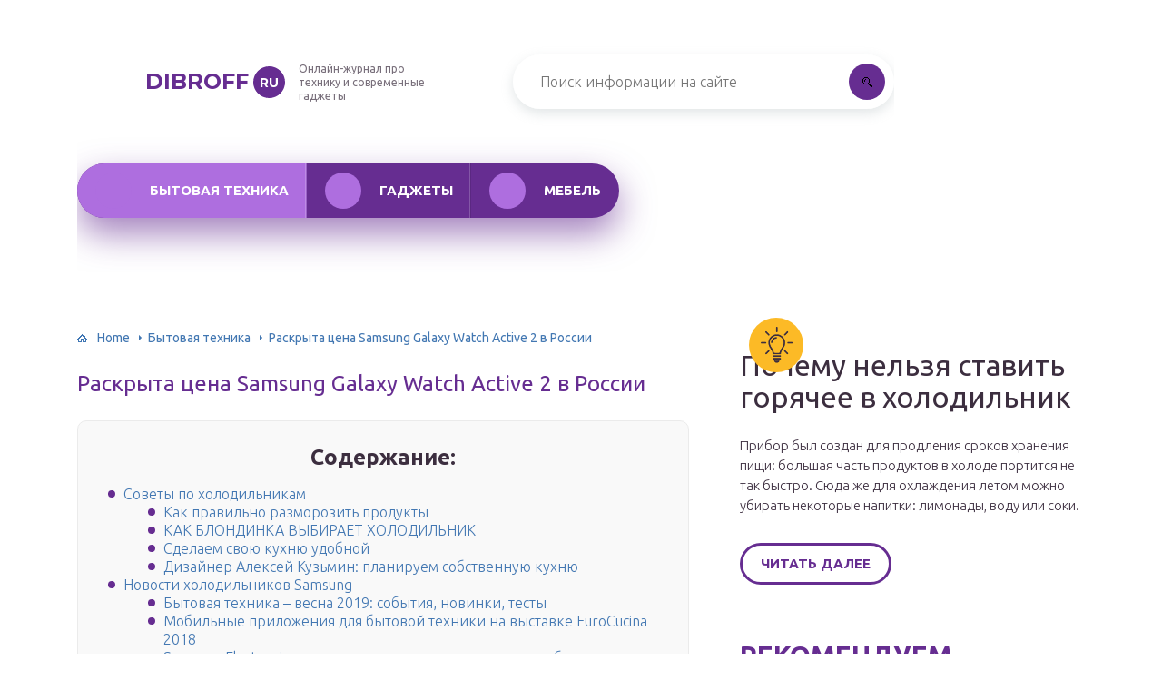

--- FILE ---
content_type: text/html
request_url: https://dibroff.ru/bytovaja-tehnika/samsung-rs552nruasl.html
body_size: 161197
content:
<!DOCTYPE html>
<html lang="ru-RU">
<head>
	<meta charset="UTF-8" />
	<meta name="viewport" content="width=device-width, initial-scale=1.0" />
	<meta http-equiv="X-UA-Compatible" content="ie=edge" />
	<meta name='robots' content='index, follow, max-image-preview:large, max-snippet:-1, max-video-preview:-1' />
	<style>img:is([sizes="auto" i], [sizes^="auto," i]) { contain-intrinsic-size: 3000px 1500px }</style>
	<meta http-equiv="x-dns-prefetch-control" content="on"><!-- This site is optimized with the Yoast SEO plugin v26.4 - https://yoast.com/wordpress/plugins/seo/ -->
	<title>Раскрыта цена Samsung Galaxy Watch Active 2 в России</title>
	<meta name="description" content="Круто и дорого." />
	<link rel="canonical" href="https://dibroff.ru/bytovaja-tehnika/samsung-rs552nruasl.html" />
	<meta property="og:locale" content="ru_RU" />
	<meta property="og:type" content="article" />
	<meta property="og:title" content="Раскрыта цена Samsung Galaxy Watch Active 2 в России" />
	<meta property="og:description" content="Круто и дорого." />
	<meta property="og:url" content="https://dibroff.ru/bytovaja-tehnika/samsung-rs552nruasl.html" />
	<meta property="og:site_name" content="dibroff.ru" />
	<meta property="article:published_time" content="2019-10-29T00:00:00+00:00" />
	<meta name="author" content="abukreev" />
	<meta name="twitter:card" content="summary_large_image" />
	<meta name="twitter:label1" content="Написано автором" />
	<meta name="twitter:data1" content="abukreev" />
	<meta name="twitter:label2" content="Примерное время для чтения" />
	<meta name="twitter:data2" content="1 минута" />
	<script type="application/ld+json" class="yoast-schema-graph">{"@context":"https://schema.org","@graph":[{"@type":"WebPage","@id":"https://dibroff.ru/bytovaja-tehnika/samsung-rs552nruasl.html","url":"https://dibroff.ru/bytovaja-tehnika/samsung-rs552nruasl.html","name":"Раскрыта цена Samsung Galaxy Watch Active 2 в России","isPartOf":{"@id":"https://dibroff.ru/#website"},"datePublished":"2019-10-29T00:00:00+00:00","author":{"@id":"https://dibroff.ru/#/schema/person/6c0d36eed5a73880ffd87e54363460dd"},"description":"Круто и дорого.","breadcrumb":{"@id":"https://dibroff.ru/bytovaja-tehnika/samsung-rs552nruasl.html#breadcrumb"},"inLanguage":"ru-RU","potentialAction":[{"@type":"ReadAction","target":["https://dibroff.ru/bytovaja-tehnika/samsung-rs552nruasl.html"]}]},{"@type":"BreadcrumbList","@id":"https://dibroff.ru/bytovaja-tehnika/samsung-rs552nruasl.html#breadcrumb","itemListElement":[{"@type":"ListItem","position":1,"name":"Home","item":"https://dibroff.ru/"},{"@type":"ListItem","position":2,"name":"Раскрыта цена Samsung Galaxy Watch Active 2 в России"}]},{"@type":"WebSite","@id":"https://dibroff.ru/#website","url":"https://dibroff.ru/","name":"dibroff.ru","description":"Интернет-энциклопедия про технику и современные гаджеты","potentialAction":[{"@type":"SearchAction","target":{"@type":"EntryPoint","urlTemplate":"https://dibroff.ru/?s={search_term_string}"},"query-input":{"@type":"PropertyValueSpecification","valueRequired":true,"valueName":"search_term_string"}}],"inLanguage":"ru-RU"},{"@type":"Person","@id":"https://dibroff.ru/#/schema/person/6c0d36eed5a73880ffd87e54363460dd","name":"abukreev","image":{"@type":"ImageObject","inLanguage":"ru-RU","@id":"https://dibroff.ru/#/schema/person/image/","url":"https://secure.gravatar.com/avatar/abd7d25cc80d24df3eb5212d54958841d946d02845bdb9b2ba319e1702ee744d?s=96&d=mm&r=g","contentUrl":"https://secure.gravatar.com/avatar/abd7d25cc80d24df3eb5212d54958841d946d02845bdb9b2ba319e1702ee744d?s=96&d=mm&r=g","caption":"abukreev"}}]}</script>
	<!-- / Yoast SEO plugin. -->


<link rel='stylesheet' id='wp-block-library-css' href='/wp-includes/css/dist/block-library/style.min.css?ver=6.8.3' type='text/css' media='all' />
<style id='classic-theme-styles-inline-css' type='text/css'>
/*! This file is auto-generated */
.wp-block-button__link{color:#fff;background-color:#32373c;border-radius:9999px;box-shadow:none;text-decoration:none;padding:calc(.667em + 2px) calc(1.333em + 2px);font-size:1.125em}.wp-block-file__button{background:#32373c;color:#fff;text-decoration:none}
</style>
<style id='global-styles-inline-css' type='text/css'>
:root{--wp--preset--aspect-ratio--square: 1;--wp--preset--aspect-ratio--4-3: 4/3;--wp--preset--aspect-ratio--3-4: 3/4;--wp--preset--aspect-ratio--3-2: 3/2;--wp--preset--aspect-ratio--2-3: 2/3;--wp--preset--aspect-ratio--16-9: 16/9;--wp--preset--aspect-ratio--9-16: 9/16;--wp--preset--color--black: #000000;--wp--preset--color--cyan-bluish-gray: #abb8c3;--wp--preset--color--white: #ffffff;--wp--preset--color--pale-pink: #f78da7;--wp--preset--color--vivid-red: #cf2e2e;--wp--preset--color--luminous-vivid-orange: #ff6900;--wp--preset--color--luminous-vivid-amber: #fcb900;--wp--preset--color--light-green-cyan: #7bdcb5;--wp--preset--color--vivid-green-cyan: #00d084;--wp--preset--color--pale-cyan-blue: #8ed1fc;--wp--preset--color--vivid-cyan-blue: #0693e3;--wp--preset--color--vivid-purple: #9b51e0;--wp--preset--gradient--vivid-cyan-blue-to-vivid-purple: linear-gradient(135deg,rgba(6,147,227,1) 0%,rgb(155,81,224) 100%);--wp--preset--gradient--light-green-cyan-to-vivid-green-cyan: linear-gradient(135deg,rgb(122,220,180) 0%,rgb(0,208,130) 100%);--wp--preset--gradient--luminous-vivid-amber-to-luminous-vivid-orange: linear-gradient(135deg,rgba(252,185,0,1) 0%,rgba(255,105,0,1) 100%);--wp--preset--gradient--luminous-vivid-orange-to-vivid-red: linear-gradient(135deg,rgba(255,105,0,1) 0%,rgb(207,46,46) 100%);--wp--preset--gradient--very-light-gray-to-cyan-bluish-gray: linear-gradient(135deg,rgb(238,238,238) 0%,rgb(169,184,195) 100%);--wp--preset--gradient--cool-to-warm-spectrum: linear-gradient(135deg,rgb(74,234,220) 0%,rgb(151,120,209) 20%,rgb(207,42,186) 40%,rgb(238,44,130) 60%,rgb(251,105,98) 80%,rgb(254,248,76) 100%);--wp--preset--gradient--blush-light-purple: linear-gradient(135deg,rgb(255,206,236) 0%,rgb(152,150,240) 100%);--wp--preset--gradient--blush-bordeaux: linear-gradient(135deg,rgb(254,205,165) 0%,rgb(254,45,45) 50%,rgb(107,0,62) 100%);--wp--preset--gradient--luminous-dusk: linear-gradient(135deg,rgb(255,203,112) 0%,rgb(199,81,192) 50%,rgb(65,88,208) 100%);--wp--preset--gradient--pale-ocean: linear-gradient(135deg,rgb(255,245,203) 0%,rgb(182,227,212) 50%,rgb(51,167,181) 100%);--wp--preset--gradient--electric-grass: linear-gradient(135deg,rgb(202,248,128) 0%,rgb(113,206,126) 100%);--wp--preset--gradient--midnight: linear-gradient(135deg,rgb(2,3,129) 0%,rgb(40,116,252) 100%);--wp--preset--font-size--small: 13px;--wp--preset--font-size--medium: 20px;--wp--preset--font-size--large: 36px;--wp--preset--font-size--x-large: 42px;--wp--preset--spacing--20: 0.44rem;--wp--preset--spacing--30: 0.67rem;--wp--preset--spacing--40: 1rem;--wp--preset--spacing--50: 1.5rem;--wp--preset--spacing--60: 2.25rem;--wp--preset--spacing--70: 3.38rem;--wp--preset--spacing--80: 5.06rem;--wp--preset--shadow--natural: 6px 6px 9px rgba(0, 0, 0, 0.2);--wp--preset--shadow--deep: 12px 12px 50px rgba(0, 0, 0, 0.4);--wp--preset--shadow--sharp: 6px 6px 0px rgba(0, 0, 0, 0.2);--wp--preset--shadow--outlined: 6px 6px 0px -3px rgba(255, 255, 255, 1), 6px 6px rgba(0, 0, 0, 1);--wp--preset--shadow--crisp: 6px 6px 0px rgba(0, 0, 0, 1);}:where(.is-layout-flex){gap: 0.5em;}:where(.is-layout-grid){gap: 0.5em;}body .is-layout-flex{display: flex;}.is-layout-flex{flex-wrap: wrap;align-items: center;}.is-layout-flex > :is(*, div){margin: 0;}body .is-layout-grid{display: grid;}.is-layout-grid > :is(*, div){margin: 0;}:where(.wp-block-columns.is-layout-flex){gap: 2em;}:where(.wp-block-columns.is-layout-grid){gap: 2em;}:where(.wp-block-post-template.is-layout-flex){gap: 1.25em;}:where(.wp-block-post-template.is-layout-grid){gap: 1.25em;}.has-black-color{color: var(--wp--preset--color--black) !important;}.has-cyan-bluish-gray-color{color: var(--wp--preset--color--cyan-bluish-gray) !important;}.has-white-color{color: var(--wp--preset--color--white) !important;}.has-pale-pink-color{color: var(--wp--preset--color--pale-pink) !important;}.has-vivid-red-color{color: var(--wp--preset--color--vivid-red) !important;}.has-luminous-vivid-orange-color{color: var(--wp--preset--color--luminous-vivid-orange) !important;}.has-luminous-vivid-amber-color{color: var(--wp--preset--color--luminous-vivid-amber) !important;}.has-light-green-cyan-color{color: var(--wp--preset--color--light-green-cyan) !important;}.has-vivid-green-cyan-color{color: var(--wp--preset--color--vivid-green-cyan) !important;}.has-pale-cyan-blue-color{color: var(--wp--preset--color--pale-cyan-blue) !important;}.has-vivid-cyan-blue-color{color: var(--wp--preset--color--vivid-cyan-blue) !important;}.has-vivid-purple-color{color: var(--wp--preset--color--vivid-purple) !important;}.has-black-background-color{background-color: var(--wp--preset--color--black) !important;}.has-cyan-bluish-gray-background-color{background-color: var(--wp--preset--color--cyan-bluish-gray) !important;}.has-white-background-color{background-color: var(--wp--preset--color--white) !important;}.has-pale-pink-background-color{background-color: var(--wp--preset--color--pale-pink) !important;}.has-vivid-red-background-color{background-color: var(--wp--preset--color--vivid-red) !important;}.has-luminous-vivid-orange-background-color{background-color: var(--wp--preset--color--luminous-vivid-orange) !important;}.has-luminous-vivid-amber-background-color{background-color: var(--wp--preset--color--luminous-vivid-amber) !important;}.has-light-green-cyan-background-color{background-color: var(--wp--preset--color--light-green-cyan) !important;}.has-vivid-green-cyan-background-color{background-color: var(--wp--preset--color--vivid-green-cyan) !important;}.has-pale-cyan-blue-background-color{background-color: var(--wp--preset--color--pale-cyan-blue) !important;}.has-vivid-cyan-blue-background-color{background-color: var(--wp--preset--color--vivid-cyan-blue) !important;}.has-vivid-purple-background-color{background-color: var(--wp--preset--color--vivid-purple) !important;}.has-black-border-color{border-color: var(--wp--preset--color--black) !important;}.has-cyan-bluish-gray-border-color{border-color: var(--wp--preset--color--cyan-bluish-gray) !important;}.has-white-border-color{border-color: var(--wp--preset--color--white) !important;}.has-pale-pink-border-color{border-color: var(--wp--preset--color--pale-pink) !important;}.has-vivid-red-border-color{border-color: var(--wp--preset--color--vivid-red) !important;}.has-luminous-vivid-orange-border-color{border-color: var(--wp--preset--color--luminous-vivid-orange) !important;}.has-luminous-vivid-amber-border-color{border-color: var(--wp--preset--color--luminous-vivid-amber) !important;}.has-light-green-cyan-border-color{border-color: var(--wp--preset--color--light-green-cyan) !important;}.has-vivid-green-cyan-border-color{border-color: var(--wp--preset--color--vivid-green-cyan) !important;}.has-pale-cyan-blue-border-color{border-color: var(--wp--preset--color--pale-cyan-blue) !important;}.has-vivid-cyan-blue-border-color{border-color: var(--wp--preset--color--vivid-cyan-blue) !important;}.has-vivid-purple-border-color{border-color: var(--wp--preset--color--vivid-purple) !important;}.has-vivid-cyan-blue-to-vivid-purple-gradient-background{background: var(--wp--preset--gradient--vivid-cyan-blue-to-vivid-purple) !important;}.has-light-green-cyan-to-vivid-green-cyan-gradient-background{background: var(--wp--preset--gradient--light-green-cyan-to-vivid-green-cyan) !important;}.has-luminous-vivid-amber-to-luminous-vivid-orange-gradient-background{background: var(--wp--preset--gradient--luminous-vivid-amber-to-luminous-vivid-orange) !important;}.has-luminous-vivid-orange-to-vivid-red-gradient-background{background: var(--wp--preset--gradient--luminous-vivid-orange-to-vivid-red) !important;}.has-very-light-gray-to-cyan-bluish-gray-gradient-background{background: var(--wp--preset--gradient--very-light-gray-to-cyan-bluish-gray) !important;}.has-cool-to-warm-spectrum-gradient-background{background: var(--wp--preset--gradient--cool-to-warm-spectrum) !important;}.has-blush-light-purple-gradient-background{background: var(--wp--preset--gradient--blush-light-purple) !important;}.has-blush-bordeaux-gradient-background{background: var(--wp--preset--gradient--blush-bordeaux) !important;}.has-luminous-dusk-gradient-background{background: var(--wp--preset--gradient--luminous-dusk) !important;}.has-pale-ocean-gradient-background{background: var(--wp--preset--gradient--pale-ocean) !important;}.has-electric-grass-gradient-background{background: var(--wp--preset--gradient--electric-grass) !important;}.has-midnight-gradient-background{background: var(--wp--preset--gradient--midnight) !important;}.has-small-font-size{font-size: var(--wp--preset--font-size--small) !important;}.has-medium-font-size{font-size: var(--wp--preset--font-size--medium) !important;}.has-large-font-size{font-size: var(--wp--preset--font-size--large) !important;}.has-x-large-font-size{font-size: var(--wp--preset--font-size--x-large) !important;}
:where(.wp-block-post-template.is-layout-flex){gap: 1.25em;}:where(.wp-block-post-template.is-layout-grid){gap: 1.25em;}
:where(.wp-block-columns.is-layout-flex){gap: 2em;}:where(.wp-block-columns.is-layout-grid){gap: 2em;}
:root :where(.wp-block-pullquote){font-size: 1.5em;line-height: 1.6;}
</style>
<link rel='stylesheet' id='contact-form-7-css' href='/wp-content/plugins/contact-form-7/includes/css/styles.css?ver=6.1.3' type='text/css' media='all' />
<link rel='stylesheet' id='toc-screen-css' href='/wp-content/plugins/table-of-contents-plus/screen.min.css?ver=2411.1' type='text/css' media='all' />
<style id='toc-screen-inline-css' type='text/css'>
div#toc_container {background: #f9f9f9;border: 1px solid #ebebeb;width: 90%;}
</style>
<link rel='stylesheet' id='tw_template-2-css' href='https://fonts.googleapis.com/css?family=Ubuntu:300,400,500,700&#038;subset=cyrillic' type='text/css' media='all' />
<link rel='stylesheet' id='tw_template-1-css' href='https://fonts.googleapis.com/css?family=Montserrat:400,700' type='text/css' media='all' />
<link rel='stylesheet' id='tw_template-css' href='/wp-content/themes/dibroff/assets/css/style.css' type='text/css' media='all' />
<link rel='stylesheet' id='tw_fancybox-css' href='/wp-content/themes/dibroff/assets/plugins/fancybox/jquery.fancybox.css' type='text/css' media='all' />
<link rel='stylesheet' id='wp-pagenavi-css' href='/wp-content/plugins/wp-pagenavi/pagenavi-css.css?ver=2.70' type='text/css' media='all' />
<link rel='stylesheet' id='easy-responsive-shortcodes-css' href='/wp-content/plugins/easy-responsive-shortcodes/css/easy-responsive-shortcodes.css?ver=1.0' type='text/css' media='all' />
<link rel='stylesheet' id='font-awesome-css' href='/wp-content/plugins/easy-responsive-shortcodes/css/font-awesome.css?ver=4.2.0' type='text/css' media='all' />
<link rel='stylesheet' id='tablepress-default-css' href='/wp-content/plugins/tablepress/css/build/default.css?ver=3.2.5' type='text/css' media='all' />
<script type="text/javascript" src="https://dibroff.ru/wp-includes/js/jquery/jquery.min.js?ver=3.7.1" id="jquery-core-js"></script>
<script type="application/ld+json">
{
    "@context": "http://schema.org",
    "@type": "BreadcrumbList",
    "itemListElement": [
        {
            "@type": "ListItem",
            "position": 1,
            "item": {
                "@id": "https://dibroff.ru",
                "name": "Home"
            }
        },
        {
            "@type": "ListItem",
            "position": 2,
            "item": {
                "@id": "https://dibroff.ru/bytovaja-tehnika",
                "name": "\u0411\u044b\u0442\u043e\u0432\u0430\u044f \u0442\u0435\u0445\u043d\u0438\u043a\u0430"
            }
        }
    ]
}
</script>
	<style>
		.container_box {background-color:#ffffff;}
		.header_box.front {background: url(https://dibroff.ru/wp-content/uploads/2019/10/bg_header_1.jpg) 50% 50% no-repeat; display: block;position: relative;background-size: cover;}
		.header_box {background: url(https://dibroff.ru/wp-content/uploads/2019/10/bg_header_2.jpg) 50% 50% no-repeat; display: block;position: relative;background-size: cover;}
		h1 {font-size: 24px; color: #662d91}
		.title_box, .title_box h1 {background:none;display:block; font-size: 24px; color: #662d91;}
		h2 {font-size: 22px; color: #662d91}
		h3 {font-size: 20px; color: #662d91}
		h4 {font-size: 18px; color: #662d91}
		.title_box {font-size: 30px; background: #662d91; -webkit-background-clip: text;  -webkit-text-fill-color: transparent; }
		.header_box .title:after, .popular_box .title:before, .popular_box .buttons span {background-color: #662d91;}
		.header_box .title:after:hover, .popular_box .title:before:hover {background-color: #83dcec;}
		.social_box .like {background: #662d91;}
		.wp-caption-text, .comment-respond, .social_box {background-color:#ffffff;}
		.button, .pagination a, input[type=submit] {border:3px solid #662d91; color:#662d91;;}
		.button:hover, .pagination a:hover ,input[type=submit]:hover {border:3px solid #ae6edf; background-color:#ae6edf; color:#ffffff;}
		.header_box input[type=submit] {background-color:#662d91;}
		.header_box input[type=submit]:hover {background-color:#ae6edf;}
		.posts_box .item:hover {border:3px solid #ae6edf;}
		.posts_box .title:hover {color: #ae6edf;}
		a, .content p, .content ul li, .content ol li {color:#3c2e3f; font-size:16px; }
		/*Настройка цвета меню и тени меню*/
		.header_box .menu {background:#662d91; box-shadow: 0 17px 38px rgba(102, 45, 145,.6);}
		.header_box .menu li.active>a, .header_box .menu li:hover a {background-color: #ae6edf;}
		/*Установка цвета текста ссылок в меню*/
		.header_box .menu a {color: #ffffff;}
		.header_box .menu a:before {background: #ae6edf 50% 50% no-repeat;}
		/*Настройки иконок в меню*/
		.header_box .menu li#menu-item-97219>a:before {background-image: url('https://dibroff.ru/wp-content/uploads/2019/10/bytovaja-tehnikai.png');}
		.header_box .menu li#menu-item-97220>a:before {background-image: url('https://dibroff.ru/wp-content/uploads/2019/10/gadjety.png');}
		.header_box .menu li#menu-item-97221>a:before {background-image: url('https://dibroff.ru/wp-content/uploads/2019/10/mebel.png');}
		.header_box .menu li#menu-item-161>a:before {background-image: url('/assets/images/ico_menu_3.png');}
		/*Блок "Самое обсуждаемое в шапке*/
		.header_box .heading {color: #ff9e06;}
		.header_box .heading:before {background: #ff9e06 url(https://srazu.pro/wp-content/themes/srazu/assets/images/ico_menu_4.png) 50% 50% no-repeat;}
		.logo_box .logo:before {background: url(https://dibroff.ru/wp-content/uploads/2019/10/ico_logo.png) 100% 100% no-repeat; z-index: 9999; background-size: cover;}
		.logo_box .logo span {background-color: #662d91; color: #ffffff;}
		.logo_box .logo:hover span {background-color: #ae6edf; color: #ffffff; }
		.logo_box .logo {color:#662d91;}
		.logo_box .logo:hover {color:#ae6edf;}
		.popular_box .buttons span.active {background: #ae6edf;}
		.widget_box .featured .title:hover, .footer_box .menu a:hover, .widget_box .discussion .more:hover, .widget_box .discussion .title:hover, .header_box .title:hover, .popular_box .title:hover, .featured_box .link:hover, .discussion_box .title:hover, .discussion_box .more:hover,.posts_box .category:hover,.featured_box .title:hover{color: #83dcec;}
		.featured_box .link:before {background-color: #83dcec;}
		.breadcrumbs_box a:hover {color:#40a629;text-decoration: underline;}
		/*Стиль текущей страницы в пагинации*/
		.pagination span {color:#ffffff; background-color:#662d91; border-color: #662d91;}
		/*Стиль маркера номерованных списков*/		
		.content ol>li:before {background-color: #662d91;}
		/*Стиль маркера списка "Содержимого*/
		#toc_container li:before {background: #662d91;}
	</style>

<link rel='icon' href='/wp-content/uploads/2019/10/ico_logo.png' sizes='32x32' />
<link rel='icon' href='/wp-content/uploads/2019/10/ico_logo.png' sizes='192x192' />
<link rel='apple-touch-icon' href='/wp-content/uploads/2019/10/ico_logo.png' />
<meta name="msapplication-TileImage" content="https://dibroff.ru/wp-content/uploads/2019/10/ico_logo.png" />
<!--noptimize--><script data-noptimize="" data-wpfc-render="false">
/* <![CDATA[ */
window.fpm_settings = {"timer_text":"\u0417\u0430\u043a\u0440\u044b\u0442\u044c \u0447\u0435\u0440\u0435\u0437","lazyload":"true","threshold":"300","dublicate":"true","rtb":"false","sidebar":"false","selector":".fpm_end","bottom":"10","ajaxUrl":"https:\/\/dibroff.ru\/wp-admin\/admin-ajax.php","ip_to_block":"https:\/\/dibroff.ru\/ip.html","get_ip":"https:\/\/dibroff.ru\/wp-content\/plugins\/flatpm-wp\/ip.php","speed":"300","overlay":"false","locale":"ru","key":"U2R1elQ1TzNENElVcTF6","role":"not_logged_in"};
/* ]]> */
</script>
<!--/noptimize--><!--noptimize-->
<noscript data-noptimize id="fpm_modul">
<style>
html{max-width:100vw}
.fpm-async:not([data-fpm-type="outgoing"]) + .fpm-async:not([data-fpm-type="outgoing"]){display:none}
[data-fpm-type]{background-color:transparent;transition:background-color .2s ease}
[data-fpm-type]{position:relative;overflow:hidden;border-radius:3px;z-index:0}
.fpm-cross{transition:box-shadow .2s ease;position:absolute;top:-34px;right:0;width:34px;height:34px;background:#000000;display:block;cursor:pointer;z-index:99;border:none;padding:0;min-width:0;min-height:0}
.fpm-cross:hover{box-shadow:0 0 0 50px rgba(0,0,0,.2) inset}
.fpm-cross:after,
.fpm-cross:before{transition:transform .3s ease;content:'';display:block;position:absolute;top:0;left:0;right:0;bottom:0;width:calc(34px / 2);height:3px;background:#ffffff;transform-origin:center;transform:rotate(45deg);margin:auto}
.fpm-cross:before{transform:rotate(-45deg)}
.fpm-cross:hover:after{transform:rotate(225deg)}
.fpm-cross:hover:before{transform:rotate(135deg)}
.fpm-timer{position:absolute;top:-34px;right:0;padding:0 15px;color:#ffffff;background:#000000;line-height:34px;height:34px;text-align:center;font-size:14px;z-index:99}
[data-fpm-type="outgoing"].center .fpm-timer,[data-fpm-type="outgoing"].center .fpm-cross{top:0!important}
.fpm-timer span{font-size:16px;font-weight:600}
[data-fpm-type="outgoing"]{transition:transform 300ms ease,opacity 300ms ease,min-width 0s;transition-delay:0s,0s,.3s;position:fixed;min-width:250px!important;z-index:9999;opacity:0;background:#ffffff;pointer-events:none;will-change:transform;overflow:visible;max-width:100vw}
[data-fpm-type="outgoing"]:after{content:'';position:absolute;top:0;left:0;right:0;bottom:0;z-index:1;pointer-events:all}
[data-fpm-type="outgoing"].fpm-show:after{pointer-events:none}

[data-fpm-type="outgoing"].top-center .fpm-timer,
[data-fpm-type="outgoing"].left-top .fpm-timer{top:0;right:0}
[data-fpm-type="outgoing"].top-center .fpm-cross,
[data-fpm-type="outgoing"].left-top .fpm-cross{top:0;right:-34px}
[data-fpm-type="outgoing"].right-top .fpm-timer{top:0;left:0;right:auto}
[data-fpm-type="outgoing"].right-top .fpm-cross{top:0;left:-34px;right:auto}

[data-fpm-type="outgoing"] *{max-width:none}

[data-fpm-type="outgoing"].left-top [id*="yandex_rtb_"],
[data-fpm-type="outgoing"].right-top [id*="yandex_rtb_"],
[data-fpm-type="outgoing"].left-center [id*="yandex_rtb_"],
[data-fpm-type="outgoing"].right-center [id*="yandex_rtb_"],
[data-fpm-type="outgoing"].left-bottom [id*="yandex_rtb_"],
[data-fpm-type="outgoing"].right-bottom [id*="yandex_rtb_"]{max-width:336px;min-width:160px}

[data-fpm-type].no-preloader:after,[data-fpm-type].no-preloader:before,
[data-fpm-type="outgoing"]:after,[data-fpm-type="outgoing"]:before{display:none}

[data-fpm-type="outgoing"].fpm-show{opacity:1;pointer-events:all;min-width:0!important}

[data-fpm-type="outgoing"].center{position:fixed;top:50%;left:50%;height:auto;z-index:-2;opacity:0;transform:translateX(-50%) translateY(-50%) scale(.6)}
[data-fpm-type="outgoing"].center.fpm-show{transform:translateX(-50%) translateY(-50%) scale(1);opacity:1}
[data-fpm-type="outgoing"].center.fpm-show{z-index:2000}

[data-fpm-type="outgoing"].left-top{top:0;left:0;transform:translateX(-100%)}
[data-fpm-type="outgoing"].top-center{top:0;left:50%;transform:translateX(-50%) translateY(-100%)}
[data-fpm-type="outgoing"].right-top{top:0;right:0;transform:translateX(100%)}
[data-fpm-type="outgoing"].left-center{top:50%;left:0;transform:translateX(-100%) translateY(-50%)}
[data-fpm-type="outgoing"].right-center{top:50%;right:0;transform:translateX(100%) translateY(-50%)}
[data-fpm-type="outgoing"].left-bottom{bottom:0;left:0;transform:translateX(-100%)}
[data-fpm-type="outgoing"].bottom-center{bottom:0;left:50%;transform:translateX(-50%) translateY(100%)}
[data-fpm-type="outgoing"].right-bottom{bottom:0;right:0;transform:translateX(100%)}
[data-fpm-type="outgoing"].fpm-show.left-center,
[data-fpm-type="outgoing"].fpm-show.right-center{transform:translateX(0) translateY(-50%)}
[data-fpm-type="outgoing"].fpm-show.top-center,
[data-fpm-type="outgoing"].fpm-show.bottom-center{transform:translateX(-50%) translateY(0)}
[data-fpm-type="outgoing"].fpm-show.left-top,
[data-fpm-type="outgoing"].fpm-show.right-top,
[data-fpm-type="outgoing"].fpm-show.left-bottom,
[data-fpm-type="outgoing"].fpm-show.right-bottom{transform:translateX(0)}

.fpm-overlay{position:fixed;width:100%;height:100%;pointer-events:none;top:0;left:0;z-index:1000;opacity:0;background:#0000008a;transition:all 300ms ease;-webkit-backdrop-filter:blur(0px);backdrop-filter:blur(0px)}
[data-fpm-type="outgoing"].center.fpm-show ~ .fpm-overlay{opacity:1;pointer-events:all}
.fpm-fixed{position:fixed;z-index:50}
.fpm-stop{position:relative;z-index:50}
.fpm-preroll{position:relative;overflow:hidden;display:block}
.fpm-preroll.hasIframe{padding-bottom:56.25%;height:0}
.fpm-preroll iframe{display:block;width:100%;height:100%;position:absolute}
.fpm-preroll_flex{display:flex;align-items:center;justify-content:center;position:absolute;top:0;left:0;right:0;bottom:0;background:rgba(0,0,0,.65);opacity:0;transition:opacity .35s ease;z-index:2}
.fpm-preroll_flex.fpm-show{opacity:1}
.fpm-preroll_flex.fpm-hide{pointer-events:none;z-index:-1}
.fpm-preroll_item{position:relative;max-width:calc(100% - 68px);max-height:100%;z-index:-1;pointer-events:none;cursor:default}
.fpm-preroll_flex.fpm-show .fpm-preroll_item{z-index:3;pointer-events:all}
.fpm-preroll_flex .fpm-timer,
.fpm-preroll_flex .fpm-cross{top:10px!important;right:10px!important}
.fpm-preroll_hover{position:absolute;top:0;left:0;right:0;bottom:0;width:100%;height:100%;z-index:2}
.fpm-preroll_flex:not(.fpm-show) .fpm-preroll_hover{cursor:pointer}
.fpm-hoverroll{position:relative;overflow:hidden;display:block}
.fpm-hoverroll_item{position:absolute;bottom:0;left:50%;margin:auto;transform:translateY(100%) translateX(-50%);transition:all 300ms ease;z-index:1000;max-height:100%}

.fpm-preroll_item [id*="yandex_rtb_"],
.fpm-hoverroll_item [id*="yandex_rtb_"]{min-width:160px}

.fpm-hoverroll:hover .fpm-hoverroll_item:not(.fpm-hide){transform:translateY(0) translateX(-50%)}
.fpm-slider{display:grid}
.fpm-slider > *{grid-area:1/1;margin:auto;opacity:0;transform:translateX(200px);transition:all 420ms ease;pointer-events:none;width:100%;z-index:0}
.fpm-slider > *.fpm-hide{transform:translateX(-100px)!important;opacity:0!important;z-index:0!important}
.fpm-slider > *.fpm-show{transform:translateX(0);pointer-events:all;opacity:1;z-index:1}
.fpm-slider .fpm-timeline{width:100%;height:2px;background:#f6f5ff;position:relative}
.fpm-slider .fpm-timeline:after{content:'';position:absolute;background:#d5ceff;height:100%;transition:all 300ms ease;width:0}
.fpm-slider > *.fpm-show .fpm-timeline:after{animation:timeline var(--duration) ease}
.fpm-slider > *:hover .fpm-timeline:after{animation:timeline-hover}
.fpm-slider > *:after{content:'';position:absolute;top:0;left:0;right:0;bottom:0;z-index:1;pointer-events:all}
.fpm-slider > *.fpm-show:after{pointer-events:none}
@keyframes timeline-hover{}
@keyframes timeline{0% {width:0}100% {width:100%}}
.fpm-interscroller-wrapper{position:relative;width:100%;max-width:100%;height:var(--height)}
.fpm-interscroller{position:absolute;top:0;left:0;width:100%;height:100%;clip:rect(0,auto,auto,0);background:var(--background)}
.fpm-interscroller + div{position:absolute;bottom:0;left:0;right:0;top:0;margin:auto;display:block;height:1px}
.fpm-interscroller-inner{position:fixed;top:50%;transform:translate(0,-50%);max-width:100%;display:flex;justify-content:center;align-items:center;width:var(--width)}
.fpm-interscroller-inner > div{min-width:100px;min-height:100px}
.fpm-interscroller-text{position:absolute;text-align:center;padding:10px;background:var(--background);color:var(--color);font-size:14px;z-index:1;line-height:1.4}
.fpm-interscroller-text.top{top:0;left:0;right:0}
.fpm-interscroller-text.bottom{bottom:0;left:0;right:0}
.content [id^="yandex_rtb"] { margin:20px auto; }
.content [id^="adfox_"] iframe { margin:0 auto; display:block; }
.content [id^="adfox_"] { margin: 20px auto; display: inline-block;}
.content [id^="containerId"]  { margin:10px auto; display:inline-block; }

.content [id^="containerId"]  { width:100%; margin:10px auto; display:inline-block; }

.yarpp-review-notice {
    display: none;
}</style>
</noscript>
<!--/noptimize-->


<!--noptimize-->
<script data-noptimize="" data-wpfc-render="false">
/* <![CDATA[ */
fpm_settings.selector="true"===fpm_settings.sidebar?fpm_settings.selector:".fpm_end",!NodeList.prototype.forEach&&Array.prototype.forEach&&(NodeList.prototype.forEach=Array.prototype.forEach),window.yaContextCb=window.yaContextCb||[],window.fpm_shuffleArray=function(e){for(var t=e.length-1;0<t;t--){var n=Math.floor(Math.random()*(t+1)),r=e[t];e[t]=e[n],e[n]=r}return e},window.fpm_queryAll=function(t,e,n){try{n="true"===(n=n||"true");var r=!1;["!>","!","!^","!~","!+",":after(",":after-sibling(",":before(",":before-sibling(",":contains(",":icontains(",":starts-with(",":istarts-with(",":ends-with(",":iends-with(",":first(",":has(",":has-sibling("].forEach(function(e){t.includes(e)&&(r=!0)});var o=[];if(r){if(!e)return[];for(var i=document.evaluate(e,document,null,XPathResult.ORDERED_NODE_SNAPSHOT_TYPE,null),a=0,s=i.snapshotLength;a<s;a++)o.push(i.snapshotItem(a))}else o=Array.from(document.querySelectorAll(t));return n||(o=o.filter(function(e){return fpm_user.until_child.includes(e)})),o}catch(e){return fpm_user.debug&&console.log(e),[]}},window.fpm_debug=function(e,t){fpm_user.debug&&(t=t||"the reason is not established",console.log("%cID: "+e,"color: white; background: #ec5555"),console.log("URL: "+window.fpm_settings.ajaxUrl.replace("admin-ajax.php","")+"admin.php?page=fpm_blocks&id="+e),console.log("Reason: "+t),console.log("=".repeat(27)))},window.fpm_ipv6Normalize=function(e){var t=(e=e.toLowerCase()).split(/\:\:/g);if(2<t.length)return!1;var n=[];if(1===t.length){if(8!==(n=e.split(/\:/g)).length)return!1}else if(2===t.length){var e=t[0],t=t[1],r=e.split(/\:/g),o=t.split(/\:/g);for(i in r)n[i]=r[i];for(var i=o.length;0<i;--i)n[7-(o.length-i)]=o[i-1]}for(i=0;i<8;++i)void 0===n[i]&&(n[i]="0000"),n[i]=fpm_ipv6LeftPad(n[i],"0",4);return n.join(":")},window.fpm_ipv6LeftPad=function(e,t,n){n=t.repeat(n);return e.length<n.length&&(e=n.substring(0,n.length-e.length)+e),e},window.fpm_ipToInt=function(e){var t=[];return e.includes(":")?(fpm_ipv6Normalize(e).split(":").forEach(function(e){t.push(parseInt(e,16).toString(2).padStart(16,"0"))}),"function"==typeof window.BigInt&&BigInt(t.join(""),2)):(e.split(".").forEach(function(e){t.push(e.padStart(3,"0"))}),parseInt(t.join("")))},window.fpm_request_ip_api=function(){var e=new Promise(function(e,t){var n=new XMLHttpRequest;n.onreadystatechange=function(){n.readyState==XMLHttpRequest.DONE&&e(n.responseText)},n.open("GET","https://ip.mehanoid.pro/?lang="+fpm_settings.locale,!0),n.send()}),t=new Promise(function(e,t){var n=new XMLHttpRequest;n.onreadystatechange=function(){n.readyState==XMLHttpRequest.DONE&&(200==n.status?e(n.responseText):t({url:fpm_settings.ip_to_block,status:n.status,statusText:n.statusText}))},n.open("GET",fpm_settings.ip_to_block,!0),n.send()});Promise.all([e,t]).then(function(e){var t=JSON.parse(e[0]),n=e[1].split("\n").filter(Boolean);fpm_body.classList.remove("fpm_geo"),fpm_user.ccode=t.countryCode.toLowerCase(),fpm_user.country=t.country.toLowerCase(),fpm_user.city=t.city.toLowerCase(),fpm_user.isp=t.isp.toLowerCase(),fpm_setCookie("fpm_ccode",fpm_user.ccode),fpm_setCookie("fpm_country",fpm_user.country),fpm_setCookie("fpm_city",fpm_user.city),fpm_setCookie("fpm_isp",fpm_user.isp),fpm_user.ip="true",0<n.length?new Promise(function(e,t){var n=new XMLHttpRequest;n.onreadystatechange=function(){n.readyState==XMLHttpRequest.DONE&&(200==n.status?e(n.responseText):t({url:fpm_settings.get_ip,status:n.status,statusText:n.statusText}))},n.open("GET",fpm_settings.get_ip,!0),n.send()}).then(function(r){r=fpm_ipToInt(r),n.find(function(e){if(e.includes("-")){var t=e.split("-"),n=fpm_ipToInt(t[0].trim()),t=fpm_ipToInt(t[1].trim());if(r<=t&&n<=r)return fpm_user.ip="false",!0}else if(fpm_ipToInt(e.trim())==r)return fpm_user.ip="false",!0;return!1}),fpm_user.testcook&&fpm_setCookie("fpm_ip",fpm_user.ip),fpm_async_then("ip_api")}):(fpm_user.testcook&&fpm_setCookie("fpm_ip",fpm_user.ip),fpm_async_then("ip_api"))})},window.fpm_on=function(e,t,n,r,o){o=o||!1,e.addEventListener(t,function(e){for(var t=e.target;t&&t!==this;)t.matches(n)&&r.call(t,e),t=t.parentNode},{once:o})},window.fpm_contentsUnwrap=function(e){for(var t=e.parentNode;e.firstChild;)t.insertBefore(e.firstChild,e);t.removeChild(e)},window.fpm_wrap=function(e,t){e.parentNode.insertBefore(t,e),t.appendChild(e)},window.fpm_until=function(e,t,n,r){r=r||"nextElementSibling";var o=[];if(!e)return o;for(o.push(e),e=e[r];e&&(o.push(e),!e.matches(t));)e=(n&&e.matches(n),e[r]);return o},window.fpm_findSelector=function(e,t){var n=[];return t&&(e=e||[]).forEach(function(e){e.matches(t)&&n.push(e);e=e.querySelectorAll(t);e&&0<e.length&&(n=n.concat([...e]))}),n},window.fpm_toNodeList=function(e){var t=document.createDocumentFragment();return e.forEach(function(e){t.appendChild(e.cloneNode())}),t},window.fpm_jsonp=function(e,t){var n="jsonp_callback_"+Math.round(1e5*Math.random());window[n]=function(e){delete window[n],fpm_body.removeChild(r),t(e)};var r=document.createElement("script");r.src=e+(0<=e.indexOf("?")?"&":"?")+"callback="+n,fpm_body.appendChild(r)},window.flatPM_serialize=function(e,t){var n,r,o,i=[];for(n in e)e.hasOwnProperty(n)&&(r=t?t+"["+n+"]":n,o=e[n],i.push(null!==o&&"object"==typeof o?flatPM_serialize(o,r):encodeURIComponent(r)+"="+encodeURIComponent(o)));return i.join("&")},document.write=function(e){var t=document.createElement("div");document.currentScript.insertAdjacentElement("afterend",t),fpm_setHTML(t,e),fpm_stack_scripts.block||(fpm_stack_scripts.block=!0,fpm_setSCRIPT()),fpm_contentsUnwrap(t)},window.fpm_sticky=function(e,a,t){var s=e,l=null,d=t=t||0;function n(){if(null==l){for(var e=getComputedStyle(s,""),t="",n=0;n<e.length;n++)0!=e[n].indexOf("overflow")&&0!=e[n].indexOf("padding")&&0!=e[n].indexOf("border")&&0!=e[n].indexOf("outline")&&0!=e[n].indexOf("box-shadow")&&0!=e[n].indexOf("background")||(t+=e[n]+": "+e.getPropertyValue(e[n])+"; ");(l=document.createElement("div")).style.cssText=t+" box-sizing: border-box; width: "+s.offsetWidth+"px;",s.insertBefore(l,s.firstChild);for(var r=s.childNodes.length,n=1;n<r;n++)l.appendChild(s.childNodes[1]);s.style.padding="0",s.style.border="0"}s.style.height=l.getBoundingClientRect().height+"px";var o=s.getBoundingClientRect(),i=Math.round(o.top+l.getBoundingClientRect().height-a.getBoundingClientRect().bottom);o.top-d<=0?o.top-d<=i?(l.className=fpm_attr.stop,l.style.top=-i+"px"):(l.className=fpm_attr.fixed,l.style.top=d+"px"):(l.className="",l.style.top=""),window.addEventListener("resize",function(){s.children[0].style.width=getComputedStyle(s,"").width},!1)}window.addEventListener("scroll",n,!1),fpm_body.addEventListener("scroll",n,!1),n()},window.fpm_addDays=function(e,t){var n=60*e.getTimezoneOffset()*1e3,r=e.getTime(),e=new Date;return r+=864e5*t,e.setTime(r),n!=(t=60*e.getTimezoneOffset()*1e3)&&(r+=t-n,e.setTime(r)),e},window.fpm_adbDetect=function(){var e=document.createElement("div");e.id="yandex_rtb_",e.classList.add("adsbygoogle"),e.setAttribute("data-tag","flat_pm"),e.style="position:absolute;left:-9999px;top:-9999px",e.innerHTML="Adblock<br>detector",fpm_body.insertAdjacentElement("afterbegin",e);var t=document.querySelector('#yandex_rtb_.adsbygoogle[data-tag="flat_pm"]');if(!t)return!0;t=t.currentStyle||window.getComputedStyle(t,""),t=parseInt(t.height);return e.remove(),!(!isNaN(t)&&0!=t)},window.fpm_setCookie=function(e,t,n){var r,o=(n=n||{path:"/"}).expires;"number"==typeof o&&o&&((r=new Date).setTime(r.getTime()+1e3*o),o=n.expires=r),o&&o.toUTCString&&(n.expires=o.toUTCString());var i,a=e+"="+(t=encodeURIComponent(t));for(i in n){a+="; "+i;var s=n[i];!0!==s&&(a+="="+s)}document.cookie=a},window.fpm_getCookie=function(n){var e=document.cookie.split("; ").reduce(function(e,t){t=t.split("=");return t[0]===n?decodeURIComponent(t[1]):e},"");return""!=e?e:void 0},window.flatPM_testCookie=function(){var e="test_56445";try{return localStorage.setItem(e,e),localStorage.removeItem(e),!0}catch(e){return!1}},window.fpm_randomString=function(e){for(var t="",n="abcdefghijklmnopqrstuvwxyz",r=n.length,o=0;o<e;o++)t+=n.charAt(Math.floor(Math.random()*r));return t},window.fpm_randomProperty=function(e){e=Object.keys(e);return e[Math.floor(Math.random()*e.length)]},window.fpm_random=function(e,t){return Math.floor(Math.random()*(t-e+1))+e},window.flatPM_sanitizeUrlParams=function(e){return e&&["__proto__","constructor","prototype"].includes(e.toLowerCase())?e.toUpperCase():e},window.fpm_getUrlParams=function(e){var t={};e=e||window.location.href;e=(e=flatPM_sanitizeUrlParams(e))?e.split("?")[1]:window.location.search.slice(1);if(e)for(var n=(e=e.split("#")[0]).split("&"),r=0;r<n.length;r++){var o,i=n[r].split("="),a=i[0],s=void 0===i[1]||i[1],a=a.toLowerCase();"string"==typeof s&&(s=s.toLowerCase()),a.match(/\[(\d+)?\]$/)?(t[o=a.replace(/\[(\d+)?\]/,"")]||(t[o]=[]),a.match(/\[\d+\]$/)?(i=/\[(\d+)\]/.exec(a)[1],t[o][i]=s):t[o].push(s)):t[a]?(t[a]&&"string"==typeof t[a]&&(t[a]=[t[a]]),t[a].push(s)):t[a]=s}return t},window.fpm_dynamicInterval=function(e,t,n,r,o){t.autorefresh&&"0"!==t.autorefresh&&setTimeout(function(){e.innerHTML="",r<=++o&&(o=0),t=n[o],fpm_pre_setHTML(e,t.code),fpm_dynamicInterval(e,t,n,r,o)},1e3*t.autorefresh)},flatPM_testCookie()&&fpm_setCookie("fpm_visit",(parseInt(fpm_getCookie("fpm_visit"))||0)+1),window.fpm_stack_scripts={scripts:[],block:!1},window.fpm_base64test=/^([0-9a-zA-Z+/]{4})*(([0-9a-zA-Z+/]{2}==)|([0-9a-zA-Z+/]{3}=))?$/,window.fpm_then={ip_api:[],load:[]},window.fpm_titles="h1,h2,h3,h4,h5,h6",window.fpm_date=new Date,window.fpm_dateYear=fpm_date.getFullYear(),window.fpm_dateMonth=2==(fpm_date.getMonth()+1+"").length?fpm_date.getMonth()+1:"0"+(fpm_date.getMonth()+1),window.fpm_dateWeek=0===fpm_date.getDay()?6:fpm_date.getDay()-1,window.fpm_dateUTCWeek=0===fpm_date.getUTCDay()?6:fpm_date.getUTCDay()-1,window.fpm_dateDay=2==(fpm_date.getDate()+"").length?fpm_date.getDate():"0"+fpm_date.getDate(),window.fpm_dateHours=2==(fpm_date.getHours()+"").length?fpm_date.getHours():"0"+fpm_date.getHours(),window.fpm_dateUTCHours=fpm_date.getUTCHours(),window.fpm_dateMinutes=2==(fpm_date.getMinutes()+"").length?fpm_date.getMinutes():"0"+fpm_date.getMinutes(),window.fpm_increment={};var prop,fpm_modul=fpm_queryAll("noscript#fpm_modul"),fpm_modul_text="";for(prop in 0<fpm_modul.length&&(fpm_modul_text=fpm_modul[0].outerText,fpm_modul[0].remove()),window.fpm_attr={id:"",type:"",inner:"",status:"",async:"",modal:"",overlay:"",timer:"",cross:"",close_event:"",out:"",fixed:"",stop:"",preroll:"",hoverroll:"",show:"",hide:"",done:"",slider:"",timeline:"",interscroller:""},fpm_modul_text=(fpm_modul_text=fpm_modul_text.replace("<style>","")).replace("</style>",""),fpm_attr){fpm_attr[prop]=fpm_randomString(10);var regex=new RegExp("fpm-"+prop,"g"),fpm_modul_text=fpm_modul_text.replace(regex,fpm_attr[prop])}document.head.insertAdjacentHTML("beforeend","<style>"+fpm_modul_text+"</style>"),window.fpm_user={init:function(){window.fpm_body=window.fpm_body||document.querySelector("body"),this.fpm_end=document.querySelectorAll(".fpm_end"),this.fpm_end=this.fpm_end[this.fpm_end.length-1],this.fpm_start=document.querySelector(".fpm_start"),this.testcook=flatPM_testCookie(),this.browser=this.searchString(this.dataBrowser)||!1,this.os=this.searchString(this.dataOS)||!1,this.referer=this.cookieReferer(),this.winwidth=window.innerWidth,this.date=fpm_dateYear+"-"+fpm_dateMonth+"-"+fpm_dateDay,this.time=fpm_dateHours+":"+fpm_dateMinutes,this.adb=fpm_adbDetect(),this.until=fpm_until(this.fpm_start,".fpm_end"),this.textlen=this.until.map(function(e){return e.outerText}).join().replace(/(\s)+/g,"").length,this.titlelen=fpm_toNodeList(this.until).querySelectorAll(fpm_titles).length,this.country=this.cookieData("country").toLowerCase(),this.city=this.cookieData("city").toLowerCase(),this.ccode=this.cookieData("ccode").toLowerCase(),this.isp=this.cookieData("isp").toLowerCase(),this.ip=this.cookieData("ip").toLowerCase(),this.agent=navigator.userAgent,this.language=navigator.languages&&navigator.languages.length?navigator.languages[0]:navigator.userLanguage||navigator.language,this.until_child=this.until.map(function(e){return[e,Array.from(e.querySelectorAll("*"))]}).flat(1/0),this.debug=fpm_getUrlParams()["fpm-debug"],this.color_scheme=window.matchMedia&&window.matchMedia("(prefers-color-scheme: dark)").matches?"dark":"light"},cookieReferer:function(){return parent!==window?"///:iframe":fpm_user.testcook?(void 0===fpm_getCookie("fpm_referer")&&fpm_setCookie("fpm_referer",""!=document.referrer?document.referrer:"///:direct"),fpm_getCookie("fpm_referer")):""!=document.referrer?document.referrer:"///:direct"},cookieData:function(e){return fpm_user.testcook&&void 0!==fpm_getCookie("fpm_"+e)?fpm_getCookie("fpm_"+e):""},searchString:function(e){for(var t=e.length,n=0;n<t;n++){var r=e[n].str;if(r&&e[n].subStr.test(r))return e[n].id}},dataBrowser:[{str:navigator.userAgent,subStr:/YaBrowser/,id:"YaBrowser"},{str:navigator.vendor,subStr:/Apple/,id:"Safari"},{str:navigator.userAgent,subStr:/OPR/,id:"Opera"},{str:navigator.userAgent,subStr:/Firefox/,id:"Firefox"},{str:navigator.userAgent,subStr:/Edge/,id:"Edge"},{str:navigator.userAgent,subStr:/Chrome/,id:"Chrome"}],dataOS:[{str:navigator.platform,subStr:/Win/,id:"Windows"},{str:navigator.platform,subStr:/Mac/,id:"Mac"},{str:navigator.platform,subStr:/(iPhone|iPad|iPod)/,id:"iPhone"},{str:navigator.platform,subStr:/Linux/,id:"Linux"}]},window.fpm_offsetTop_with_exeptions=function(r,o){return r=r||"",o=o||"",window.exeptions_offsetTop=window.exeptions_offsetTop||[],window.exeptions_offsetTop[r]||(window.exeptions_offsetTop[r]=fpm_user.until.map(function(e){var t=Array.from(e.querySelectorAll("*")),n=[];return""!=r&&(n=fpm_queryAll(r,o,"false"),t=t.filter(function(e){return!n.includes(e)})),[e,t]}).flat(1/0).map(function(e){return{el:e,offset:Math.round(e.getBoundingClientRect().top-fpm_user.fpm_start.getBoundingClientRect().top)}}),window.exeptions_offsetTop[r])},window.fpm_textLength_with_exeptions=function(i,a){if(i=i||"",a=a||"",window.exeptions_textLength=window.exeptions_textLength||[],window.exeptions_textLength[i])return window.exeptions_textLength[i];var s=0;return window.exeptions_textLength[i]=fpm_user.until.map(function(e){if("SCRIPT"==e.tagName)return[];var t=Array.from(e.querySelectorAll("*")),n=[];""!=i&&(n=fpm_queryAll(i,a,"false"),t=t.filter(function(e){return!n.includes(e)}));var r=0,o=e.outerText.replace(/(\s)+/g,"").length;return 0<t.length&&t.forEach(function(e){var t;void 0!==e.outerText&&"SCRIPT"!=e.tagName&&(t=e.outerText.replace(/(\s)+/g,"").length,r+=t,s+=t),e.fpm_textLength=s}),s+=o-r,e.fpm_textLength=s,[e,t]}).flat(1/0),window.exeptions_textLength[i]},void 0!==fpm_getUrlParams().utm_referrer&&(fpm_setCookie("fpm_referer",fpm_getUrlParams().utm_referrer),fpm_user.referer=fpm_getUrlParams().utm_referrer),window.fpm_async_then=function(e){var t=fpm_then[e].length;if(0!=t)for(var n=0;n<t;n++){var r=fpm_then[e][n];fpm_next(r)}else fpm_then[e]=[]},window.flatPM_persentWrapper=function(e,n,t){var r=0,o=!1;return e.forEach(function(e){var t=e.outerText.replace(/(\s)+/g,"");r<n&&(r+=t.length,o=e)}),o},window.fpm_textLength_between=function(e,t,n){var r=e,o=0,i=e.outerText.length,a="data-"+fpm_attr.id;(n=n||!1)&&(o=e.outerText.length,i=0);e:do{for(var s=e;null!==s.previousElementSibling;){if((s=s.previousElementSibling).hasAttribute(a))break e;if(s.previousElementSibling===fpm_user.fpm_start){o=1e8;break e}if(0<(l=s.querySelectorAll("[data-"+fpm_attr.id+"]")).length){l=l[l.length-1];do{for(;null!==l.nextElementSibling;)o+=(l=l.nextElementSibling).outerText.length}while((l=l.parentNode)!==s);break}if(t<=(o+=s.outerText.length))break e}}while(e=e.parentNode,e!==fpm_user.fpm_start.parentNode);e=r;e:do{for(var l,s=e;null!==s.nextElementSibling;){if((s=s.nextElementSibling).hasAttribute(a))break e;if(s.nextElementSibling===fpm_user.fpm_end){i=1e8;break e}if(0<(l=s.querySelectorAll("[data-"+fpm_attr.id+"]")).length){l=l[0];do{for(;null!==l.previousElementSibling;)i+=(l=l.previousElementSibling).outerText.length}while((l=l.parentNode)!==s);break}if(t<=(i+=s.outerText.length))break e}}while(e=e.parentNode,e!==fpm_user.fpm_start.parentNode);return t<=o&&t<=i},window.fpm_interscroller_resize=function(){document.querySelectorAll("."+fpm_attr.interscroller+"-inner").forEach(function(e){e.style.setProperty("--width",e.parentNode.getBoundingClientRect().width+"px")})},window.addEventListener("resize",fpm_interscroller_resize),window.fpm_getScrollbarWidth=function(){var e=document.createElement("div");e.style.visibility="hidden",e.style.overflow="scroll",e.style.msOverflowStyle="scrollbar",document.body.appendChild(e);var t=document.createElement("div");e.appendChild(t);t=e.offsetWidth-t.offsetWidth;return e.parentNode.removeChild(e),t},window.fpm_interscrollerObserver=function(e,t){t=t||3;var n,r=parseInt(window.getComputedStyle(document.body,null).getPropertyValue("padding-right")),o=e.querySelectorAll("span.timer");function i(){return 85<100/window.innerHeight*e.getBoundingClientRect().height?e.getBoundingClientRect().bottom-document.querySelector("html").getBoundingClientRect().top-window.innerHeight:e.getBoundingClientRect().bottom-document.querySelector("html").getBoundingClientRect().top+(window.innerHeight-e.getBoundingClientRect().height)/2-window.innerHeight}document.body.style.overflow="hidden",document.body.style.paddingRight=r+fpm_getScrollbarWidth()+"px",window.scrollTo({top:i(),left:0,behavior:"smooth"}),n=setInterval(function(){window.scrollTo({top:i(),left:0,behavior:"smooth"})},100);var a=setInterval(function(){t--,o.forEach(function(e){e.innerHTML=t}),t<=0&&(document.body.style.overflow="auto",document.body.style.paddingRight=r+"px",o.forEach(function(e){e.remove()}),clearInterval(n),clearInterval(a))},1e3)},window.fpm_render_pixel_ads=function(e,t){t.xpath=t.xpath||"";var n,r,o,i,a=fpm_user.fpm_end.getBoundingClientRect().top-fpm_user.fpm_start.getBoundingClientRect().top,s=fpm_offsetTop_with_exeptions(t.exclude,t.xpath);if((t.n=t.n&&0!=t.n?t.n:1,["percent_once","px_once","center"].includes(t.type)&&("percent_once"===t.type&&(r=Math.round(window.innerHeight/100*t.n)),"px_once"===t.type&&(r=+t.n),"center"===t.type&&(r=a/2),r<(i=200+a)&&(f=[...s].sort((e,t)=>Math.abs(r-e.offset)-Math.abs(r-t.offset)),o=s.find(function(e){return e.offset===f[0].offset}).el,t.m?(t.m=+t.m,fpm_textLength_between(o,t.m)&&o.insertAdjacentElement("beforebegin",e)):o.insertAdjacentElement("beforebegin",e))),["percent_iterable","px_iterable"].includes(t.type))&&("percent_iterable"===t.type&&(r=Math.round(window.innerHeight/100*t.n),n=t.start?Math.round(window.innerHeight/100*t.start):r),"px_iterable"===t.type&&(r=+t.n,n=t.start?+t.start:r),r<(i=200+a))){var l=i;t.max&&(l=Math.min(i,r*t.max+n));for(var d=n;d<l;){var f=[...s].sort((e,t)=>Math.abs(d-e.offset)-Math.abs(d-t.offset));o=s.find(function(e){return e.offset===f[0].offset}).el,t.m?(t.m=+t.m,fpm_textLength_between(o,t.m)&&o.insertAdjacentElement("beforebegin",e.cloneNode())):o.insertAdjacentElement("beforebegin",e.cloneNode()),d+=r}}},window.fpm_cross_timer=function(t,n,r){var e,o=null!==r.querySelector("."+fpm_attr.cross),i=null!==r.querySelector("."+fpm_attr.timer);"true"===n.cross&&((e=document.createElement("div")).classList.add(fpm_attr.cross),e.addEventListener("click",function(e){e.preventDefault(),fpm_close_event(t,n,r),r.classList.add(fpm_attr.hide),fpm_setCookie("fpm_outgoing_"+t.id,"true")})),n.timeout=parseInt(n.timeout)||0;var a,s,l,d=n.cross_offset&&"true"===n.cross_offset?r.firstChild:r;"true"===n.timer&&0<n.timeout?((a=document.createElement("div")).classList.add(fpm_attr.timer),a.innerHTML=fpm_settings.timer_text+" <span>"+n.timeout+"</span>",s=a.querySelector("span"),i||d.appendChild(a),l=setInterval(function(){s.innerHTML=--n.timeout,n.timeout<=0&&(clearInterval(l),a.remove(),"true"===n.cross?o||d.appendChild(e):(fpm_close_event(t,n,r),r.classList.add(fpm_attr.hide)))},1e3)):"true"!==n.cross||o||d.appendChild(e)},window.fpm_close_event=function(e,t,n){n.classList.remove(fpm_attr.show),n.classList.contains("center")||setTimeout(function(){n.remove()},+fpm_settings.speed+100),t.again&&"true"===t.again&&(window.fpm_outgoing_counter=window.fpm_outgoing_counter||[],window.fpm_outgoing_counter[e.id]=window.fpm_outgoing_counter[e.id]||0,(!t.count||window.fpm_outgoing_counter[e.id]<t.count)&&setTimeout(function(){delete e.view.pixels,delete e.view.symbols,delete e.view.once,delete e.view.iterable,delete e.view.preroll,delete e.view.hoverroll,fpm_setWrap(e,!0),fpm_next(e)},t.interval?1e3*t.interval:0),window.fpm_outgoing_counter[e.id]++)},window.fpm_setWrap=function(a,e){e=e||!1;try{if(!e){var t,n,r=[],o=a.html.block,i=0,s=[];for(t in o)if((!o[t].minwidth||o[t].minwidth<=fpm_user.winwidth)&&(!o[t].maxwidth||o[t].maxwidth>=fpm_user.winwidth)){o[t].abgroup||(o[t].abgroup="0"),r[o[t].abgroup]||(r[o[t].abgroup]=[]);var l,d=fpm_user.adb&&(""!==o[t].adb.code||"true"!==fpm_settings.dublicate&&"footer"!==a.id&&"header"!==a.id)?o[t].adb:o[t].html;for(l in fpm_base64test.test(d.code)&&(d.code=decodeURIComponent(escape(atob(d.code)))),d.code=d.code.trim(),fpm_attr){var f=new RegExp("fpm-"+l,"g");fpm_modul_text=fpm_modul_text.replace(f,fpm_attr[l])}d.code&&r[o[t].abgroup].push(d)}for(n in r)0==r[n].length&&delete r[n];if(0==Object.keys(r).length)return void fpm_debug(a.id,"screen resolution");for(n in delete a.html.block,r)if("0"===n)for(var p in r[n])r[n][p].minheight&&(i+=+r[n][p].minheight);else s[n]=fpm_randomProperty(r[n]),i+=+r[n][s[n]].minheight;a.html.groups=r,a.html.start=s}var m=document.createElement("div");(a.user.geo||a.user.ip||a.user.isp)&&m.classList.add(fpm_attr.async),m.setAttribute("data-"+fpm_attr.id,a.id),m.setAttribute("data-"+fpm_attr.status,"processing"),m.style.minHeight=i+"px";var c=a.view.pixels;c&&null!==fpm_user.fpm_end&&null!==fpm_user.fpm_start&&((x=m.cloneNode()).setAttribute("data-"+fpm_attr.type,"pixels"),"processing"==document.readyState?document.addEventListener("load",function(){fpm_then.load.push(a),fpm_render_pixel_ads(x,c),fpm_async_then("load")}):fpm_render_pixel_ads(x,c));var u=a.view.symbols;if(u&&null!==fpm_user.fpm_end&&null!==fpm_user.fpm_start){(x=m.cloneNode()).setAttribute("data-"+fpm_attr.type,"symbols"),u.xpath=u.xpath||"";var _,h,g=fpm_textLength_with_exeptions(u.exclude,u.xpath);if(u.n=u.n&&0!=u.n?u.n:1,["percent_once","symbol_once","center"].includes(u.type)&&("percent_once"===u.type&&(_=Math.round(fpm_user.textlen/100*u.n)),"symbol_once"===u.type&&(_=+u.n),"center"===u.type&&(_=fpm_user.textlen/2),w=fpm_user.textlen+100,_<w?(y=[...g].sort((e,t)=>Math.abs(_-e.fpm_textLength)-Math.abs(_-t.fpm_textLength)),h=g.find(function(e){return e.fpm_textLength===y[0].fpm_textLength}),u.m?(u.m=+u.m,fpm_textLength_between(h,u.m,!0)&&h.insertAdjacentElement("afterend",x)):h.insertAdjacentElement("afterend",x)):fpm_debug(a.id,"symbols offset")),["percent_iterable","symbol_iterable"].includes(u.type)){"percent_iterable"===u.type&&(_=Math.round(fpm_user.textlen/100*u.n),s=u.start?Math.round(fpm_user.textlen/100*u.start):_),"symbol_iterable"===u.type&&(_=+u.n,s=u.start?+u.start:_);var w=fpm_user.textlen+100;if(_<w){var v=w;u.max&&(v=Math.min(w,_*u.max+s));for(var b=s;b<v;){var y=[...g].sort((e,t)=>Math.abs(b-e.fpm_textLength)-Math.abs(b-t.fpm_textLength));h=g.find(function(e){return e.fpm_textLength===y[0].fpm_textLength}),u.m?(u.m=+u.m,fpm_textLength_between(h,u.m,!0)&&h.insertAdjacentElement("afterend",x.cloneNode())):h.insertAdjacentElement("afterend",x.cloneNode()),b+=_}}else fpm_debug(a.id,"symbols offset")}}w=a.view.once;w&&((x=m.cloneNode()).setAttribute("data-"+fpm_attr.type,"once"),C=fpm_queryAll(w.selector,w.xpath,w.document),w.n=+w.n||1,C.length>=w.n?("bottom"===w.derection&&C.reverse(),E="beforebegin","prepend"===w.insert_type&&(E="afterbegin"),"append"===w.insert_type&&(E="beforeend"),"after"===w.insert_type&&(E="afterend"),C[w.n-1].insertAdjacentElement(E,x)):fpm_debug(a.id,"once can't find element"));var x,L=a.view.iterable;if(L){(x=m.cloneNode()).setAttribute("data-"+fpm_attr.type,"iterable");var C=fpm_queryAll(L.selector,L.xpath,L.document);if(L.n=+L.n||1,L.start=+L.start||L.n,C.length>=L.n+L.start-1){"bottom"===L.derection&&C.reverse();var E="beforebegin";"prepend"===L.insert_type&&(E="afterbegin"),"append"===L.insert_type&&(E="beforeend"),"after"===L.insert_type&&(E="afterend");v=C.length;L.max&&(v=Math.min(C.length,L.n*L.max+L.start-L.n));for(b=L.start-1;b<v;b++)(b+1-L.start+L.n)%L.n==0&&C[b].insertAdjacentElement(E,x.cloneNode())}else fpm_debug(a.id,"iterable can't find element")}var T=a.view.outgoing;T&&("true"===T.cookie||"true"!==fpm_getCookie("fpm_outgoing_"+a.id)?((N=m.cloneNode()).setAttribute("data-"+fpm_attr.type,"outgoing"),N.classList.add(T.side),"sec"==T.type&&(S=function(){"true"===T.close&&(document.removeEventListener("visibilitychange",H),fpm_body.removeEventListener("mouseleave",H)),N.classList.add(fpm_attr.show),fpm_cross_timer(a,{...T},N),T.hide&&setTimeout(function(){fpm_close_event(a,T,N)},1e3*T.hide)},I=setTimeout(function(){S()},1e3*T.show)),["px","vh","%"].includes(T.type)&&(O=function(){("px"===T.type&&window.pageYOffset>T.show||"vh"===T.type&&window.pageYOffset>Math.round(window.innerHeight/100*T.show)||"%"===T.type&&window.pageYOffset>Math.round((fpm_body.scrollHeight-window.innerHeight)/100*T.show))&&P()},document.addEventListener("scroll",O)),"true"===T.close&&(H=function(e){("visibilitychange"===e.type&&document.hidden||"mouseleave"===e.type)&&(document.removeEventListener("visibilitychange",H),fpm_body.removeEventListener("mouseleave",H),"sec"==T.type&&(clearTimeout(I),S()),"px"==T.type&&P())},document.addEventListener("visibilitychange",H),fpm_body.addEventListener("mouseleave",H)),"true"===T.action&&T.selector&&fpm_on(fpm_body,"click",T.selector,function(e){"true"===T.close&&(document.removeEventListener("visibilitychange",H),fpm_body.removeEventListener("mouseleave",H)),"sec"==T.type&&(clearTimeout(I),S()),"px"==T.type&&P()}),fpm_body.insertAdjacentElement("afterbegin",N)):fpm_debug(a.id,"outgoing already displayed for this user"));var k=a.view.preroll;k&&(0<(A=fpm_queryAll(k.selector,k.xpath,"true")).length?A.forEach(function(e){var t,n,r,o,i;e.classList.contains(fpm_attr.done)||(e.classList.add(fpm_attr.done),t=document.createElement("span"),n=t.cloneNode(),r=t.cloneNode(),o=t.cloneNode(),t.classList.add(fpm_attr.preroll),(e.matches("iframe")||0<e.querySelectorAll("iframe").length)&&t.classList.add("hasIframe"),fpm_wrap(e,t),n.classList.add(fpm_attr.preroll+"_flex"),r.classList.add(fpm_attr.preroll+"_item"),o.classList.add(fpm_attr.preroll+"_hover"),r.appendChild(m.cloneNode()),n.appendChild(r),n.appendChild(o),t.appendChild(n),i=function(e){e.preventDefault(),fpm_cross_timer(a,{...k},n),n.classList.add(fpm_attr.show),o.removeEventListener("click",i),"true"===k.once&&document.querySelectorAll("."+fpm_attr.preroll+"_flex:not(."+fpm_attr.show+")").forEach(function(e){e.remove()})},o.addEventListener("click",i))}):fpm_debug(a.id,"preroll can't find element"));var M=a.view.hoverroll;M&&(0<(A=fpm_queryAll(M.selector,M.xpath,"true")).length?A.forEach(function(e){var t,n;e.classList.contains(fpm_attr.done)||(e.classList.add(fpm_attr.done),n=(t=document.createElement("span")).cloneNode(),t.classList.add(fpm_attr.hoverroll),fpm_wrap(e,t),n.classList.add(fpm_attr.hoverroll+"_item"),n.appendChild(m.cloneNode()),t.appendChild(n),"true"===M.cross&&fpm_cross_timer(a,{...M},n))}):fpm_debug(a.id,"hoverroll can't find element")),document.querySelectorAll(".fpm-short-"+a.id).forEach(function(e){var t=m.cloneNode();t.setAttribute("data-"+fpm_attr.type,"shortcode"),e.insertAdjacentElement("beforebegin",t),e.remove()})}catch(e){console.warn(e)}var A,S,I,O,H,N;function P(){var e;document.removeEventListener("scroll",O),"true"===T.close&&(document.removeEventListener("visibilitychange",H),fpm_body.removeEventListener("mouseleave",H)),N.classList.add(fpm_attr.show),fpm_cross_timer(a,{...T},N),T.hide&&(e=function(){window.pageYOffset>T.hide&&(fpm_close_event(a,T,N),document.removeEventListener("scroll",e))},document.addEventListener("scroll",e))}},window.fpm_afterObserver=function(i,a){var s,e=a.getAttribute("data-"+fpm_attr.type),t=getComputedStyle(a,"").minHeight,l=!1;for(s in i.groups){var d=i.groups[s];if("0"===s)for(var n in d)!function(){var e=d[n],t=document.createElement("div");t.classList.add(fpm_attr.inner),a.insertAdjacentElement("beforeend",t),e.timeout||e.autorefresh?(l=!0,setTimeout(function(){fpm_pre_setHTML(t,e.code),e.autorefresh&&"0"!==e.autorefresh&&setInterval(function(){t.innerHTML="",fpm_pre_setHTML(t,e.code)},1e3*e.autorefresh)},e.timeout?1e3*e.timeout:0)):(fpm_pre_setHTML(t,e.code),fpm_contentsUnwrap(t))}();else!function(){var e=+i.start[s],t=d,n=t.length,r=t[e],o=document.createElement("div");r.timeout&&r.timeout,o.classList.add(fpm_attr.inner),a.insertAdjacentElement("beforeend",o),r.timeout||r.autorefresh?(l=!0,setTimeout(function(){fpm_pre_setHTML(o,r.code),fpm_dynamicInterval(o,r,t,n,e)},r.timeout?1e3*r.timeout:0)):(fpm_pre_setHTML(o,r.code),fpm_contentsUnwrap(o))}()}!l&&["pixels","symbols","once","iterable"].includes(e)&&"0px"==t&&fpm_contentsUnwrap(a)},window.fpm_next=function(e){var t=fpm_queryAll("[data-"+fpm_attr.id+'="'+e.id+'"][data-'+fpm_attr.status+'="processing"]');if(0!==t.length)try{if(e.user.ip&&"false"===fpm_user.ip)return t.forEach(function(e){e.remove()}),void fpm_debug(e.id,"ip");var n=e.user.isp;if(n&&(n.allow=n.allow.filter(Boolean))&&(n.disallow=n.disallow.filter(Boolean))&&(0<n.allow.length&&-1==n.allow.findIndex(function(e){return-1!=fpm_user.isp.indexOf(e)})||0<n.disallow.length&&-1!=n.disallow.findIndex(function(e){return-1!=fpm_user.isp.indexOf(e)})))return t.forEach(function(e){e.remove()}),void fpm_debug(e.id,"isp");n=e.user.geo;if(n&&(n.country.allow=n.country.allow.filter(Boolean))&&(n.country.disallow=n.country.disallow.filter(Boolean))&&(n.city.allow=n.city.allow.filter(Boolean))&&(n.city.disallow=n.city.disallow.filter(Boolean))&&(0<n.country.allow.length&&-1==n.country.allow.indexOf(fpm_user.country)&&-1==n.country.allow.indexOf(fpm_user.ccode)||0<n.country.disallow.length&&(-1!=n.country.disallow.indexOf(fpm_user.country)||-1!=n.country.disallow.indexOf(fpm_user.ccode))||0<n.city.allow.length&&-1==n.city.allow.indexOf(fpm_user.city)||0<n.city.disallow.length&&-1!=n.city.disallow.indexOf(fpm_user.city)))return t.forEach(function(e){e.remove()}),void fpm_debug(e.id,"geo");var r=e.html;t.forEach(function(t){var n;"true"===e.lazy&&"IntersectionObserver"in window&&"true"===fpm_settings.lazyload?(n=new IntersectionObserver(function(e){e.forEach(function(e){e.isIntersecting&&(fpm_afterObserver(r,t),n.unobserve(e.target))})},{rootMargin:(fpm_settings.threshold||300)+"px 0px"})).observe(t):fpm_afterObserver(r,t)})}catch(e){console.warn(e)}},window.fpm_start=function(t){t=t||"false",fpm_user.init(),window.exeptions=[];var e=[];"true"===t?(e=fpm_arr.filter(function(e){return e.fast===t}),fpm_arr=fpm_arr.filter(function(e){return e.fast!==t})):(e=fpm_arr,fpm_arr=[],fpm_user.debug||console.log("Flat PM Debug-Mode: "+window.location.href+"?fpm-debug"));var n={},r=[];for(e.forEach(function(e,t){e.abgroup&&(n[e.abgroup]=n[e.abgroup]||[],n[e.abgroup].push({index:t})),e.folder&&-1===r.indexOf(e.folder)&&r.push(e.folder)}),Object.keys(n).forEach(function(e){n[e]=n[e][Math.floor(Math.random()*n[e].length)].index}),e=e.filter(function(e,t){return!e.abgroup||void 0===n[e.abgroup]||n[e.abgroup]===t}),0!==r.length&&(window.fpm_randFolder=window.fpm_randFolder||r[Math.floor(Math.random()*r.length)],e=e.filter(function(e){return!e.folder||e.folder===window.fpm_randFolder}));0<e.length;){var o=e.shift(),i=!1;fpm_user.debug&&console.log(o);var a=o.content.restriction;if(a&&(a.content_less&&a.content_less>fpm_user.textlen||a.content_more&&a.content_more<fpm_user.textlen||a.title_less&&a.title_less>fpm_user.titlelen||a.title_more&&a.title_more<fpm_user.titlelen))fpm_debug(o.id,"content");else{var s=o.user.time;if(s){var l=new Date(fpm_user.date+"T"+s.from+":00"),d=new Date(fpm_user.date+"T"+s.to+":00"),f=new Date(fpm_user.date+"T12:00:00"),p=new Date(fpm_user.date+"T"+fpm_user.time+":00");if(d<l&&d<f&&(d=fpm_addDays(d,1)),d<l&&f<d&&(l=fpm_addDays(l,-1)),p<l||d<p){fpm_debug(o.id,"time");continue}}a=o.user.date;if(a){l=new Date(a.from.split("-").reverse().join("-")+"T00:00:00"),d=new Date(a.to.split("-").reverse().join("-")+"T00:00:00");if((p=new Date(fpm_user.date+"T00:00:00"))<l||d<p){fpm_debug(o.id,"date");continue}}s=o.user.schedule;if(s)if(!JSON.parse(s.value).map(function(e){return("0".repeat(24)+parseInt(e,16).toString(2)).substr(-24).split("").map(function(e){return parseInt(e,10)})})[fpm_dateUTCWeek][fpm_dateUTCHours]){fpm_debug(o.id,"schedule");continue}f=o.user["color-scheme"];if(f&&(0<f.allow.length&&-1==f.allow.indexOf(fpm_user.color_scheme.toLowerCase())||0<f.disallow.length&&-1!=f.disallow.indexOf(fpm_user.color_scheme.toLowerCase())))fpm_debug(o.id,"Color-scheme");else{a=o.user.os;if(a&&(0<a.allow.length&&-1==a.allow.indexOf(fpm_user.os.toLowerCase())||0<a.disallow.length&&-1!=a.disallow.indexOf(fpm_user.os.toLowerCase())))fpm_debug(o.id,"OS");else{s=o.user.cookies;if(s){var m=!1;if(s.allow){if(!fpm_user.testcook)continue;s.allow.forEach(function(e){var t=(e.includes(">")?">":e.includes("<")&&"<")||e.includes("*")&&"*"||"=",n=e.split(t,2),e=n[0].trim(),n=n[1].trim()||!1,r=fpm_getCookie(e);if(!(m=!0)!==n){if(n.split("|").forEach(function(e){if(e=e.trim(),">"===t&&r&&r>parseInt(e)||"<"===t&&r&&r<parseInt(e)||"*"===t&&r&&r.includes(e)||"="===t&&r&&r==e)return m=!1}),0==m)return!1}else if(r)return m=!1})}if(s.disallow&&fpm_user.testcook&&s.disallow.forEach(function(e){var t=(e.includes(">")?">":e.includes("<")&&"<")||e.includes("*")&&"*"||"=",n=e.split(t,2),e=n[0].trim(),n=n[1].trim()||!1,r=fpm_getCookie(e);if(!1!==n){if(n.split("|").forEach(function(e){if(e=e.trim(),">"===t&&r&&r>parseInt(e)||"<"===t&&r&&r<parseInt(e)||"*"===t&&r&&r.includes(e)||"="===t&&r&&r==e)return!(m=!0)}),1==m)return!1}else if(r)return!(m=!0)}),m){fpm_debug(o.id,"cookies");continue}}f=o.user.role;if(f&&(0<f.allow.length&&-1==f.allow.indexOf(fpm_settings.role)||0<f.disallow.length&&-1!=f.disallow.indexOf(fpm_settings.role)))fpm_debug(o.id,"role");else{a=o.user.utm;if(a){var c=!1;if(void 0!==a.allow&&a.allow.forEach(function(e){var t=(e.includes(">")?">":e.includes("<")&&"<")||e.includes("*")&&"*"||"=",n=e.split(t,2),e=n[0].trim(),n=n[1]&&n[1].trim()||!1,r=fpm_getUrlParams()[e];if(!(c=!0)!==n){if(n.split("|").forEach(function(e){if(e=e.trim(),">"===t&&r&&r>parseInt(e)||"<"===t&&r&&r<parseInt(e)||"*"===t&&r&&r.includes(e)||"="===t&&r&&r==e)return c=!1}),0==c)return!1}else if(console.log("single"),r)return c=!1}),void 0!==a.disallow&&a.disallow.forEach(function(e){var t=(e.includes(">")?">":e.includes("<")&&"<")||e.includes("*")&&"*"||"=",n=e.split(t,2),e=n[0].trim(),n=n[1]&&n[1].trim()||!1,r=fpm_getUrlParams()[e];if(!1!==n){if(n.split("|").forEach(function(e){if(e=e.trim(),">"===t&&r&&r>parseInt(e)||"<"===t&&r&&r<parseInt(e)||"*"===t&&r&&r.includes(e)||"="===t&&r&&r==e)return!(c=!0)}),1==c)return!1}else if(r)return!(c=!0)}),c){fpm_debug(o.id,"UTM");continue}}s=o.user.agent;s&&(s.allow=s.allow.filter(Boolean))&&(s.disallow=s.disallow.filter(Boolean))&&(0<s.allow.length&&-1==s.allow.findIndex(function(e){return-1!=fpm_user.agent.indexOf(e)})||0<s.disallow.length&&-1!=s.disallow.findIndex(function(e){return-1!=fpm_user.agent.indexOf(e)}))?fpm_debug(o.id,"user-agent"):(f=o.user.language)&&(f.allow=f.allow.filter(Boolean))&&(f.disallow=f.disallow.filter(Boolean))&&(0<f.allow.length&&-1==f.allow.findIndex(function(e){return-1!=fpm_user.language.indexOf(e)})||0<f.disallow.length&&-1!=f.disallow.findIndex(function(e){return-1!=fpm_user.language.indexOf(e)}))?fpm_debug(o.id,"browser language"):((a=o.user.referer)&&(a.allow=a.allow.filter(Boolean))&&(a.disallow=a.disallow.filter(Boolean))&&(0<a.allow.length&&-1==a.allow.findIndex(function(e){return-1!=fpm_user.referer.indexOf(e)})||0<a.disallow.length&&-1!=a.disallow.findIndex(function(e){return-1!=fpm_user.referer.indexOf(e)}))&&(fpm_debug(o.id,"referer"),i=!0),s=o.user.browser,!i&&s&&(s.allow=s.allow.filter(Boolean))&&(s.disallow=s.disallow.filter(Boolean))&&(0<s.allow.length&&-1==s.allow.indexOf(fpm_user.browser.toLowerCase())||0<s.disallow.length&&-1!=s.disallow.indexOf(fpm_user.browser.toLowerCase()))?fpm_debug(o.id,"browser"):(i&&s&&0<s.allow.length&&-1!=s.allow.indexOf(fpm_user.browser)&&(i=!1),f=o.user.geo,a=o.user.ip,s=o.user.isp,i||!(f||a||s)||fpm_user.ccode&&fpm_user.country&&fpm_user.city&&fpm_user.ip&&fpm_user.isp?i||(fpm_setWrap(o),fpm_next(o)):(i="fpm_geo",fpm_then.ip_api.push(o),fpm_setWrap(o),fpm_body.classList.contains(i)||(fpm_body.classList.add(i),fpm_request_ip_api()))))}}}}}fpm_sticky_slider_sidebar_interscroller(fpm_body);var u,_=document.createElement("div");_.classList.add(fpm_attr.overlay),fpm_body.appendChild(_),fpm_on(fpm_body,"click","."+fpm_attr.cross+",."+fpm_attr.close_event,function(e){e.preventDefault();e=this.closest("."+fpm_attr.show);e&&(e.classList.remove(fpm_attr.show),e.classList.add(fpm_attr.hide))}),"true"!==t&&(u=function(){setTimeout(function(){document.querySelectorAll(".fpm_start").forEach(function(e){e.remove()})},2e3),document.removeEventListener("mousemove",u,!1),document.removeEventListener("touchmove",u,!1)},document.addEventListener("mousemove",u,!1),document.addEventListener("touchmove",u,!1)),"true"===window.fpm_settings.overlay&&_.addEventListener("click",function(e){e.preventDefault(),document.querySelectorAll("[data-"+fpm_attr.type+'="outgoing"].center.'+fpm_attr.show).forEach(function(e){e.classList.remove(fpm_attr.show)})})},window.fpm_sticky_slider_sidebar_interscroller=function(e){var f,l=e.closest("[data-"+fpm_attr.id+"]"),t=e.querySelectorAll(".flatPM_slider:first-child"),n=e.querySelectorAll(".flatPM_sticky"),r=e.querySelectorAll(".flatPM_sidebar:first-child"),o=(e.querySelectorAll(".flatPM_skyscrapper:first-child"),e.querySelectorAll(".flatPM_feed:first-child")),e=e.querySelectorAll(".flatPM_Interscroller"),p=document.querySelector(fpm_settings.selector);l&&(0<n.length||0<r.length||0<e.length||0<o.length)&&l.classList.add("no-preloader"),t.forEach(function(e){var t,e=e.parentElement,n=e.querySelectorAll(".flatPM_slider"),r=n.length,o=document.createElement("div"),i=document.createElement("div"),a=0,s=parseInt(n[a].getAttribute("data-timer"))||10;function l(){t=setTimeout(function(){var e=n[a];e.classList.add(fpm_attr.hide),setTimeout(function(){e.classList.remove(fpm_attr.show),e.classList.remove(fpm_attr.hide)},1e3),r<=++a&&(a=0),n[a].classList.add(fpm_attr.show),s=parseInt(n[a].getAttribute("data-timer"))||10,l()},1e3*s)}o.classList.add(fpm_attr.timeline),i.classList.add(fpm_attr.slider),e.insertBefore(i,e.firstChild),n.forEach(function(e){e.classList.remove("flatPM_slider"),o.setAttribute("style","--duration: "+(parseInt(e.getAttribute("data-timer"))||10)+"s;"),e.appendChild(o.cloneNode()),i.appendChild(e)}),n[a].classList.add(fpm_attr.show),l(),i.addEventListener("mouseenter",function(e){clearTimeout(t)}),i.addEventListener("mouseleave",function(e){l()})}),e.forEach(function(e){var t,n,r,o=e.dataset,i=parseInt(o.lock),a=document.createElement("div"),s=document.createElement("div"),l=document.createElement("div");for(r in a.classList.add(fpm_attr.interscroller+"-wrapper"),s.classList.add(fpm_attr.interscroller),l.classList.add(fpm_attr.interscroller+"-inner"),e.parentNode.insertBefore(a,e),a.appendChild(s),s.appendChild(l),l.appendChild(e),a.style.setProperty("--height",o.wrapperHeight),s.style.setProperty("--background",o.background),o.textTop&&0<o.textTop.length&&((l=document.createElement("div")).classList.add(fpm_attr.interscroller+"-text","top"),l.style.setProperty("--background",o.textTopBackground),l.style.setProperty("--color",o.textTopColor),i&&0<i&&(o.textTop=o.textTop.replace(/{{timer}}/gm,'<span class="timer">'+i+"</span>")),l.innerHTML=o.textTop,s.appendChild(l)),o.textBottom&&0<o.textBottom.length&&((t=document.createElement("div")).classList.add(fpm_attr.interscroller+"-text","bottom"),t.style.setProperty("--background",o.textBottomBackground),t.style.setProperty("--color",o.textBottomColor),i&&0<i&&(o.textBottom=o.textBottom.replace(/{{timer}}/gm,'<span class="timer">'+i+"</span>")),t.innerHTML=o.textBottom,s.appendChild(t)),i&&0<i&&(t=document.createElement("div"),n=new IntersectionObserver(function(e){e.forEach(function(e){e.isIntersecting&&(fpm_interscrollerObserver(a,i),n.unobserve(e.target))})}),a.appendChild(t),n.observe(t)),e.removeAttribute("class"),o)e.removeAttribute("data-"+r.split(/(?=[A-Z])/).join("-").toLowerCase());fpm_interscroller_resize()}),n.forEach(function(e){var t=document.createElement("div"),n=e.dataset.top||0,r=e.dataset.align||"center",o=e.dataset.height||350,i=e.dataset.heightUnit||"px",a=e.dataset.width||100,s=e.dataset.widthUnit||"%";t.style.minHeight=o+i,[t,l].forEach(function(e){e.style.width=a+s,"left"==r&&(e.style.margin="0 15px 15px 0",e.style.float="left"),"right"==r&&(e.style.margin="0 0 15px 15px",e.style.float="right")}),e.classList.remove("flatPM_sticky"),fpm_wrap(e,t),fpm_sticky(e,e.parentNode,n)}),null!==p&&(f=parseInt(window.getComputedStyle(p,null).marginTop),r.forEach(function(e){var e=e.parentNode,a=e.querySelectorAll(".flatPM_sidebar"),s=document.createElement("div"),l=document.createElement("div");l.setAttribute("style","position:relative;min-height:100px"),s.setAttribute("style","display:flex;flex-direction:column;position:absolute;top:0;width:100%;transition:height .2s ease;"),e.insertBefore(l,a[0]),l.appendChild(s),a.forEach(function(e){var t=document.createElement("div");t.setAttribute("style","flex:1;padding:1px 0"),e.classList.remove("flatPM_sidebar"),fpm_wrap(e,t),fpm_sticky(e,t,e.dataset.top),s.appendChild(t)}),s.style.height=p.getBoundingClientRect().top-l.getBoundingClientRect().top+"px";var d=setInterval(function(){var t=0,n=!1;if(a.forEach(function(e){e.children[0]||clearInterval(d),t+=e.children[0].offsetHeight,e.children[0].offsetHeight!=e.offsetHeight&&(n=!0)}),n||t!=l.offsetHeight||200<p.getBoundingClientRect().top-l.getBoundingClientRect().top-fpm_settings.bottom-t){var e,r=l.parentElement,o=0;for(l.style.height="0px";r&&r!==document.body&&!Array.from(r.children).includes(p);){var i=window.getComputedStyle(r,null);o+=parseInt(i.paddingBottom),o+=parseInt(i.marginBottom),o+=parseInt(i.borderBottomWidth),r=r.parentElement}e=Math.max(p.getBoundingClientRect().top-l.getBoundingClientRect().top-+fpm_settings.bottom-o-f-1,t),s.style.height=e+"px",l.style.height=e+"px"}},400)}))};var parseHTML=function(){var a=/<(?!area|br|col|embed|hr|img|input|link|meta|param)(([\w:]+)[^>]*)\/>/gi,s=/<([\w:]+)/,l=/<|&#?\w+;/,d={option:[1,"<select multiple='multiple'>","</select>"],thead:[1,"<table>","</table>"],tbody:[1,"<table>","</table>"],colgroup:[2,"<table>","</table>"],col:[3,"<table><colgroup>","</colgroup></table>"],tr:[2,"<table><tbody>","</tbody></table>"],td:[3,"<table><tbody><tr>","</tr></tbody></table>"],th:[3,"<table><thead><tr>","</tr></thead></table>"],_default:[0,"",""]};return function(e,t){var n,r,o,i=(t=t||document).createDocumentFragment();if(l.test(e)){for(n=i.appendChild(t.createElement("div")),r=(s.exec(e)||["",""])[1].toLowerCase(),r=d[r]||d._default,n.innerHTML=r[1]+e.replace(a,"<$1></$2>")+r[2],o=r[0];o--;)n=n.lastChild;for(i.removeChild(i.firstChild);n.firstChild;)i.appendChild(n.firstChild)}else i.appendChild(t.createTextNode(e));return i}}();window.fpm_setSCRIPT=function(){if(0!==fpm_stack_scripts.scripts.length)try{var e=fpm_stack_scripts.scripts.shift(),t=document.querySelector('[data-fpm-script-id="'+e.id+'"]');if(!t)return void fpm_setSCRIPT();if(e.node.text)t.appendChild(e.node),fpm_contentsUnwrap(t),fpm_setSCRIPT();else{e.node.onload=e.node.onerror=function(){fpm_setSCRIPT()};try{t.appendChild(e.node)}catch(e){return console.warn(e),!0}fpm_contentsUnwrap(t)}}catch(e){console.warn(e)}else fpm_stack_scripts.block=!1},window.fpm_pre_setHTML=function(e,t){var n,r={};for(n in fpm_increment)fpm_increment[n].block=!1;t=t.replace(/{{user-ccode}}/gm,fpm_getCookie("fpm_ccode")).replace(/{{user-country}}/gm,fpm_getCookie("fpm_country")).replace(/{{user-city}}/gm,fpm_getCookie("fpm_city")).replace(/{{user-role}}/gm,fpm_getCookie("fpm_role")).replace(/{{user-isp}}/gm,fpm_getCookie("fpm_isp")).replace(/{{user-visit}}/gm,fpm_getCookie("fpm_visit")).replace(/{{user-year-now}}/gm,fpm_dateYear).replace(/{{user-month-now}}/gm,fpm_dateMonth).replace(/{{user-day-now}}/gm,fpm_dateDay).replace(/{{user-hour-now}}/gm,fpm_dateHours).replace(/{{user-minute-now}}/gm,fpm_dateMinutes).replace(/{{increment_?(\d+)?}}/gm,function(e){return e=e||"ungroup",fpm_increment[e]||(fpm_increment[e]={value:0,block:!1}),fpm_increment[e].block||fpm_increment[e].value++,fpm_increment[e].block=!0,fpm_increment[e].value}).replace(/{{rand_?(\d+)?(\(\s*?(\d+)\s*?,\s*?(\d+)\s*?\))?}}/gm,function(){var e=arguments;return e[1]=e[1]||"ungroup",r[e[1]]||(r[e[1]]=e[3]&&e[4]?fpm_random(parseInt(e[3]),parseInt(e[4])):fpm_random(0,1e4)),r[e[1]]}).replace(/{{fpm-close-event}}/gm,fpm_attr.close_event),fpm_setHTML(e,t),fpm_stack_scripts.block||(fpm_stack_scripts.block=!0,fpm_setSCRIPT());t=e.closest("[data-"+fpm_attr.id+"]");fpm_user.debug&&t&&t.hasAttribute("data-"+fpm_attr.id)&&t.hasAttribute("data-"+fpm_attr.id)&&(console.log("%cID: "+t.getAttribute("data-"+fpm_attr.id),"color: white; background: #009636"),console.log("URL: "+window.fpm_settings.ajaxUrl.replace("admin-ajax.php","")+"admin.php?page=fpm_blocks&id="+t.getAttribute("data-"+fpm_attr.id)),console.groupCollapsed("HTML:"),console.log(t.innerHTML),console.groupEnd(),console.log("=".repeat(27))),fpm_sticky_slider_sidebar_interscroller(e),t&&t.removeAttribute("data-"+fpm_attr.id)},window.fpm_setHTML=function(e,t){try{var n,r="yandex_rtb_R";t.indexOf(r)+1&&"false"===fpm_settings.rtb&&(n=fpm_random(0,1e4),t=t.replace(new RegExp(r,"g"),"yandex_rtb_flat"+n+"_R").replace("Ya.Context.AdvManager.render({","Ya.Context.AdvManager.render({ pageNumber: "+n+","));var o=parseHTML(t);if(0!=o.children.length)for(var i=o.childNodes.length,a=0;a<i;a++){var s,l=o.childNodes[a],d=l.nodeName.toLowerCase();if("8"!=l.nodeType)if("3"==(s="3"==l.nodeType?document.createTextNode(l.nodeValue):["svg","g","path","ellipse","defs","circle","rect","polygon","symbol","use"].includes(d)?document.createElementNS("http://www.w3.org/2000/svg",d):document.createElement(d)).nodeType)e.appendChild(s);else{for(var f=l.attributes.length,p=0;p<f;p++)s.setAttribute(l.attributes[p].nodeName,l.attributes[p].nodeValue);0<l.children.length?fpm_setHTML(s,l.innerHTML):"script"==d?(!l.text||/(yandexContext|yandexcontext)/.test(l.text))&&s.hasAttribute("async")||(l.text&&(s.text=l.text),d=fpm_random(0,1e4),fpm_stack_scripts.scripts.push({id:d,node:s}),(s=document.createElement("div")).setAttribute("data-fpm-script-id",d)):s.innerHTML=l.innerHTML,e.appendChild(s)}}else e.innerHTML=t}catch(e){console.warn(e)}};
/* ]]> */
</script>
<!--/noptimize--><!--noptimize--><script data-noptimize="" data-wpfc-render="false">
/* <![CDATA[ */

			window.fpm_arr = window.fpm_arr || [];
			window.fpm_arr = window.fpm_arr.concat({"id":"header","fast":"true","lazy":"false","abgroup":"","html":{"block":{"block_0":{"id":"0","name":"","minwidth":"","maxwidth":"","abgroup":"","turned":"true","html":{"code":"<script>window.yaContextCb = window.yaContextCb || []<\/script><script src=\"https:\/\/yandex.ru\/ads\/system\/context.js\" async><\/script>\n<script src='https:\/\/news.2xclick.ru\/loader.js' defer><\/script>","minheight":"","autorefresh":"","timeout":""},"adb":{"code":"","minheight":"","autorefresh":"","timeout":""}}}},"view":{"once":{"derection":"top","insert_type":"append","selector":"head","xpath":".\/\/head","n":"1","document":"true"}},"content":[],"user":[]});
/* ]]> */
</script>
<script data-noptimize="" data-wpfc-render="false">
/* <![CDATA[ */

		window.fpm_arr = window.fpm_arr || [];
		window.fpm_arr = window.fpm_arr.concat([{"id":"107576","fast":"true","lazy":"true","abgroup":"","html":{"block":{"block_0":{"id":"0","name":"","minwidth":"","maxwidth":"","abgroup":"","turned":"true","html":{"code":"<script async src=\"https:\/\/pagead2.googlesyndication.com\/pagead\/js\/adsbygoogle.js?client=ca-pub-5055962065163390\" crossorigin=\"anonymous\"><\/script>","minheight":"","autorefresh":"","timeout":""},"adb":{"code":"","minheight":"","autorefresh":"","timeout":""}}}},"view":{"once":{"derection":"top","insert_type":"append","selector":"head","xpath":".\/\/head","n":"1","document":"true"}},"content":[],"user":[]},{"id":"107356","fast":"false","lazy":"true","abgroup":"","html":{"block":{"block_0":{"id":0,"name":"","minwidth":"","maxwidth":"","abgroup":"","turned":"true","html":{"code":"<script async src=\"https:\/\/pushcodetop.ru\/1005705\/3d6b7d19e8f1d4908acf339693ea4908f3467461.js\"><\/script>","minheight":"","autorefresh":"","timeout":""},"adb":{"code":"","minheight":"","autorefresh":"","timeout":""}}}},"view":{"once":{"derection":"top","insert_type":"append","selector":"body","xpath":".\/\/body","n":"1","document":"true"},"vignette":{"enabled":"false","exclude":""}},"content":[],"user":[]},{"id":"107343","fast":"false","lazy":"true","abgroup":"","html":{"block":{"block_0":{"id":"0","name":"gnezdo 159539","minwidth":"","maxwidth":"","abgroup":"","turned":"true","html":{"code":"<div id='containerId159539'><\/div>\n<script>\n    (function(w, d, c, s, t){\n        w[c] = w[c] || [];\n        w[c].push(function(){\n            gnezdo.create({\n              \n                tizerId: 159539,\n                containerId: 'containerId159539'\n            });\n        });\n    })(window, document, 'gnezdoAsyncCallbacks');\n<\/script>","minheight":"","autorefresh":"","timeout":""},"adb":{"code":"","minheight":"","autorefresh":"","timeout":""}}}},"view":{"once":{"derection":"top","insert_type":"after","selector":"#toc_container","xpath":".\/\/*[@id=\"toc_container\"]","n":"1","document":"true"}},"content":[],"user":[]},{"id":"107355","fast":"false","lazy":"true","abgroup":"","html":{"block":{"block_0":{"id":"0","name":"3x1","minwidth":"","maxwidth":"","abgroup":"","turned":"true","html":{"code":"<div id='containerId159540'><\/div>\n<script>\n    (function(w, d, c, s, t){\n        w[c] = w[c] || [];\n        w[c].push(function(){\n            gnezdo.create({\n              \n                tizerId: 159540,\n                containerId: 'containerId159540'\n            });\n        });\n    })(window, document, 'gnezdoAsyncCallbacks');\n<\/script>","minheight":"","autorefresh":"","timeout":""},"adb":{"code":"","minheight":"","autorefresh":"","timeout":""}}}},"view":{"once":{"derection":"top","insert_type":"before","selector":".fpm_end","xpath":".\/\/*[contains(concat(\" \",normalize-space(@class),\" \"),\" fpm_end \")]","n":"1","document":"false"}},"content":[],"user":[]},{"id":"107352","fast":"false","lazy":"true","abgroup":"","html":{"block":{"block_0":{"id":"0","name":"300*300 2шт","minwidth":"","maxwidth":"","abgroup":"","turned":"true","html":{"code":"<div style=\"width:300px;\">\n<script src='https:\/\/news.2xclick.ru\/loader.js' async><\/script> <div id='containerId167537' style='margin:5px 0;'><\/div> <script>(function(w,d,c,s,t){w[c]=w[c]||[];w[c].push(function(){gnezdo.create({tizerId:167537,containerId:'containerId167537'});});})(window,document,'gnezdoAsyncCallbacks');<\/script>\n<\/div>","minheight":"","autorefresh":"","timeout":""},"adb":{"code":"","minheight":"","autorefresh":"","timeout":""}}}},"view":{"once":{"derection":"top","insert_type":"append","selector":".sidebar_box","xpath":".\/\/*[contains(concat(\" \",normalize-space(@class),\" \"),\" sidebar_box \")]","n":"1","document":"true"}},"content":[],"user":[]},{"id":"107577","fast":"false","lazy":"true","abgroup":"","html":{"block":{"block_0":{"id":"0","name":"","minwidth":"","maxwidth":"","abgroup":"","turned":"true","html":{"code":"<!-- Yandex.RTB R-A-12000066-1 -->\n<script>\nwindow.addEventListener(\"load\", () => {\n    const render = (imageId) => {\n        window.yaContextCb.push(() => {\n            Ya.Context.AdvManager.render({\n                \"renderTo\": imageId,\n                \"blockId\": \"R-A-12000066-1\",\n                \"type\": \"inImage\"\n            })\n        })\n    }\n    const renderInImage = (images) => {\n        if (!images.length) {\n            return\n        }\n        const image = images.shift()\n        image.id = `yandex_rtb_R-A-12000066-1-${Math.random().toString(16).slice(2)}`\n        if (image.tagName === \"IMG\" && !image.complete) {\n            image.addEventListener(\"load\", () => {\n                render(image.id)\n            }, { once: true })\n        } else {\n            render(image.id)\n        }\n        renderInImage(images)\n    }\n    renderInImage(Array.from(document.querySelectorAll(\"img\")))\n}, { once: true })\n<\/script>","minheight":"","autorefresh":"","timeout":""},"adb":{"code":"","minheight":"","autorefresh":"","timeout":""}}}},"view":{"once":{"derection":"top","insert_type":"before","selector":".fpm_end","xpath":".\/\/*[contains(concat(\" \",normalize-space(@class),\" \"),\" fpm_end \")]","n":"1","document":"false"}},"content":[],"user":[]}]);
/* ]]> */
</script>
<script data-noptimize="" data-wpfc-render="false">
/* <![CDATA[ */

		!function(){var a=false,r="touchstart mousemove".trim().split(" "),o=false,i=800;("loading"===document.readyState?document.addEventListener("readystatechange",function(t){var e,n;a||o||"interactive"!==t.target.readyState||fpm_start(),(a||o)&&"interactive"===t.target.readyState&&(a&&(n=function(){fpm_start(),clearTimeout(e),r.forEach(function(t){document.removeEventListener(t,n)})},r.forEach(function(t){document.addEventListener(t,n)})),o&&(e=setTimeout(function(){fpm_start(),r.forEach(function(t){document.removeEventListener(t,n)})},i)))}):fpm_start())}();
/* ]]> */
</script>
<!--/noptimize-->	
	
		<script type="text/javascript">
/**
 * Скрипт скроллинга: кнопка наверх
 * css class кнопки: scrollTop
 */

window.top = {};
var sc = window.top;

sc.time = 12; // время прокручивания

sc.goTop = function (time, acceleration) {
	acceleration = acceleration || 0.1;
	time = time || sc.time;

	var dx = 0;
	var dy = 0;
	var bx = 0;
	var by = 0;
	var wx = 0;
	var wy = 0;

	if (document.documentElement) {
		dx = document.documentElement.scrollLeft || 0;
		dy = document.documentElement.scrollTop || 0;
	}
	if (document.body) {
		bx = document.body.scrollLeft || 0;
		by = document.body.scrollTop || 0;
	}
	var wx = window.scrollX || 0;
	var wy = window.scrollY || 0;

	var x = Math.max(wx, Math.max(bx, dx));
	var y = Math.max(wy, Math.max(by, dy));

	var speed = 1 + acceleration;
	window.scrollTo(Math.floor(x / speed), Math.floor(y / speed));
	if(x > 0 || y > 0) {
		var invokeFunction = "window.top.goTop("+ time +")"
		window.setTimeout(invokeFunction, time);
	}
	return false;
}

sc.showHide = function (){
	var a = document.getElementById('gotop');

	if( ! a ){
		// если нет элемента добавляем его
		var a = document.createElement('a');
		a.id = "gotop";
		a.className = "scrollTop";
		a.href = "#";
		a.style.display = "none";
		a.style.position = "fixed";
		a.style.zIndex = "9999";
		a.onclick = function(e){ e.preventDefault(); window.top.goTop(); }
		document.body.appendChild(a);
	}

	var stop = (document.body.scrollTop || document.documentElement.scrollTop);
	if( stop > 300 ){
		a.style.display = 'block';
		sc.smoothopaque(a, 'show', 30, false);
	} else {
		sc.smoothopaque(a, 'hide', 30, function(){a.style.display = 'none';});
	}

	return false;
}

// Плавная смена прозрачности
sc.smoothopaque = function (el, todo, speed, endFunc){
	var 
	startop = Math.round( el.style.opacity * 100 ),
	op = startop,
	endop = (todo == 'show') ? 100 : 0;

	clearTimeout( window['top'].timeout );

	window['top'].timeout = setTimeout(slowopacity, 30);

	function slowopacity(){
		if( startop < endop ){
			op += 5;
			if( op < endop )
				window['top'].timeout = setTimeout(slowopacity, speed);
			else
				(endFunc) && endFunc();
		}
		else {
			op -= 5;
			if( op > endop ){
				window['top'].timeout = setTimeout(slowopacity, speed);
			}
			else
				(endFunc) && endFunc();
		}

		// установка opacity
		el.style.opacity = (op/100);
		el.style.filter = 'alpha(opacity=' + op + ')';
	}
}

if (window.addEventListener){
	window.addEventListener("scroll", sc.showHide, false);
	window.addEventListener("load", sc.showHide, false);
}
else if (window.attachEvent){
	window.attachEvent("onscroll", sc.showHide);
	window.attachEvent("onload", sc.showHide);
}
</script>
	<!-- тут скрипты для остальных страниц -->
<!--    <script charset="utf-8" async src="https://bigreal.org/pushJs/urQa1Fjs.js"></script> --> 

	</head>	
<body>
	
<div id="site">

	<div class="container_box">

		<div class="header_box">

			<div class="fixed">

				<div class="header">

					
					<div class="navigation">

													<div class="logo_box">
								<a href='/' class='logo'>Dibroff<span>ru</span></a>
																	<div class="slogan">Онлайн-журнал про технику и современные гаджеты</div>
															</div>
						
						<form action="https://dibroff.ru/index.php" method="get" class="search">
							<input type="text" value="" placeholder="Поиск информации на сайте" name="s" />
							<input type="submit" value="" />
						</form>
						
					</div>

					<ul id="menu-menyu-shapka" class="menu"><li id="menu-item-97219" class="menu-item menu-item-type-taxonomy menu-item-object-category current-post-ancestor current-menu-parent current-post-parent menu-item-97219 active"><a href='/bytovaja-tehnika'>Бытовая техника</a></li>
<li id="menu-item-97220" class="menu-item menu-item-type-taxonomy menu-item-object-category menu-item-97220"><a href='/gadzhety'>Гаджеты</a></li>
<li id="menu-item-97221" class="menu-item menu-item-type-taxonomy menu-item-object-category menu-item-97221"><a href='/mebel'>Мебель</a></li>
</ul>
					
				</div>

			</div>

		</div>

		
			<div class="fixed">

				<div class="wrapper_box">

					<div class="main_box">

						<div class="breadcrumbs_box"><a href='/' class='home'>Home</a><b></b><a href='/bytovaja-tehnika'>Бытовая техника</a><b></b><span class="last">Раскрыта цена Samsung Galaxy Watch Active 2 в России</span></div>
		


<div class="content_box">

	<div class="content">

		<h1>Раскрыта цена Samsung Galaxy Watch Active 2 в России</h1>
		<div id="toc_container" class="no_bullets"><p class="toc_title">Содержание:</p><ul class="toc_list"><li><a href='#i'>Советы по холодильникам</a><ul><li><a href='#i-2'>Как правильно разморозить продукты</a></li><li><a href='#i-3'>КАК БЛОНДИНКА ВЫБИРАЕТ ХОЛОДИЛЬНИК</a></li><li><a href='#i-4'>Сделаем свою кухню удобной</a></li><li><a href='#i-5'>Дизайнер Алексей Кузьмин: планируем собственную кухню</a></li></ul></li><li><a href='#_Samsung'>Новости холодильников Samsung</a><ul><li><a href='#__2019'>Бытовая техника – весна 2019: события, новинки, тесты</a></li><li><a href='#____EuroCucina_2018'>Мобильные приложения для бытовой техники на выставке EuroCucina 2018</a></li><li><a href='#Samsung_Electronics'>Samsung Electronics представляет новинки для жизни, работы и развлечений</a></li><li><a href='#_Samsung-2'>Инновации от Samsung: первый холодильник  с функцией газирования воды</a></li><li><a href='#_Samsung_Food_ShowCase'>Холодильник Samsung Food ShowCase —  любимая еда всегда рядом</a></li></ul></li><li><a href='#_Samsung-3'>Тесты Samsung</a><ul><li><a href='#Galaxy_Note10____DisplayMate'>Galaxy Note10+ получил высшую оценку в истории рейтинга DisplayMate</a></li><li><a href='#_Samsung_NX_mini'>Тестовые снимки Samsung NX mini: днем, ночью и в цыганском таборе</a></li><li><a href='#i-6'>Тест домашних кинотеатров: для тех, кто любит побыстрее</a></li><li><a href='#__Samsung_BD-2'>Тест домашнего кинотеатра Samsung BD-2</a></li><li><a href='#i-7'>Тест вертикальных пылесосов: фирма веников не вяжет</a></li></ul></li><li><a href='#i-8'>Новости холодильников</a><ul><li><a href='#_-_LG_____2019'>Кулинарный мастер-класс LG на всероссийском молодежном образовательном форуме  «Территория смыслов 2019»</a></li><li><a href='#i-9'>Производство бытовой техники: вчера – Китай, Россия – завтра?</a></li><li><a href='#__2019-2'>Бытовая техника – июнь 2019: выбор экспертов</a></li><li><a href='#_LG'>Сервис LG знает ваши права</a></li><li><a href='#_Haier'>«Умный» завод Haier в России</a></li></ul></li><li><a href='#_Samsung-4'>Обзоры холодильников Samsung</a><ul><li><a href='#i-10'>Двухметровый холодильник: я давно тебя хочу</a></li><li><a href='#__Side-by-Side_Samsung_Food_ShowCase_RH60H90203L'>Запасаемся: обзор холодильника Side-by-Side Samsung Food ShowCase RH60H90203L</a></li><li><a href='#_Samsung_RS_552NRUA1J'>Обзор холодильника Samsung RS 552NRUA1J</a></li><li><a href='#_Samsung_RB-32_FERMDSA'>Холодильник Samsung RB-32 FERMDSA</a></li><li><a href='#i-11'>Как серебро убивает запахи</a></li></ul></li><li><a href='#_Samsung-5'>Новости Samsung</a><ul><li><a href='#Samsung_Galaxy_Note10_Note10'>Samsung представляет Galaxy Note10 и Note10+</a></li><li><a href='#Samsung_3D-_SSD_V-NAND'>Samsung представила 3D-память SSD V-NAND шестого поколения</a></li><li><a href='#_Galaxy_Fold'>Мировые продажи Galaxy Fold начнутся в сентябре</a></li><li><a href='#IT'>IT ШКОЛА выбирает сильнейших!</a></li><li><a href='#i-12'>«Горячие» новинки жаркого июня: бытовая техника – хит-парад моделей</a></li></ul></li><li><a href='#i-13'>Рецепты для холодильников</a><ul><li><a href='#i-14'>Фруктовый десерт для девичника</a></li><li><a href='#i-15'>Кулинар с мороза, но не дед Мороз</a></li><li><a href='#i-16'>Парфе ореховое</a></li><li><a href='#i-17'>Острая закуска</a></li></ul></li><li><a href='#_Samsung-6'>Обзоры Samsung</a><ul><li><a href='#___2017'>Стиральная машина с сушкой: лучшие новинки 2017</a></li><li><a href='#-____SAMSUNG_WW7MJ42102WDLP'>Мини-обзор стиральной машины с фронтальной загрузкой  SAMSUNG WW7MJ42102WDLP</a></li><li><a href='#Samsung'>Samsung – гармония формы и содержания</a></li><li><a href='#SAMSUNG'>SAMSUNG: из России с любовью. В Европу</a></li><li><a href='#__SAMSUNG_VR20H9050UWEV_POWERbot'>Мини обзор пылесоса SAMSUNG VR20H9050UW/EV POWERbot</a></li></ul></li><li><a href='#i-18'>Обзоры холодильников</a><ul><li><a href='#2018_8212'>2018 &#8212; Итоги года, наша версия</a></li><li><a href='#__REEX'>Газовые, электрические, стеклокерамические плиты REEX</a></li><li><a href='#_REEX'>Бытовая техника REEX: холодильники и морозильники российского производства</a></li><li><a href='#___Miele_K_20000'>Каждому овощу своё место: обзор холодильников Miele серии K 20.000</a></li><li><a href='#_____LG_Electronics'>О ТЕХНИКЕ, О ВРЕМЕНИ, О БИЗНЕСЕ: Иль Хван Ли и LG Electronics в России и странах СНГ</a></li></ul></li><li><a href='#_Samsung-7'>Видео Samsung</a><ul><li><a href='#i-19'>Ночь в большом городе</a></li><li><a href='#__8230'>Меня зацепила ударная волна&#8230;</a></li><li><a href='#i-20'>Куда исчезла белая карета?</a></li><li><a href='#i-21'>Девушки, которых я снял абсолютно всех</a></li></ul></li><li><a href='#i-22'>Описание модели</a><ul><li><a href='#_171Side-by-Side187'>Холодильник &#171;Side-by-Side&#187;</a></li></ul></li></ul></div>
<div class="fpm_start"></div>
<div>
<h2><span id="i">Советы по холодильникам</span></h2>
<p>20 января 2018<br />
+2</p>
<p>школа &#171;Потребителя&#187;
</p>
<h3><span id="i-2">Как правильно разморозить продукты</span></h3>
<p>Чтобы насладиться замороженными яствами в полной мере, их надо правильно разморозить. Для каждого продукта есть свои правила, но, главное, не надо торопиться. Россияне предпочитают холодильники с большими морозильными камерами: ведь летом почти все замораживают на зиму грибы и ягоды, овощи и зелень. Конечно, мы реже стали покупать замороженное мясо и рыбу, но часть улова после рыбалки да и купленное у фермеров мясо многие кладут в морозильник, где хранят для праздников. А вот как правильно приготовить эти продукты зимой, знают не все.
</p>
<p>18 июля 2017<br />
+1</p>
<p>совет экспертов
</p>
<h3><span id="i-3">КАК БЛОНДИНКА ВЫБИРАЕТ ХОЛОДИЛЬНИК</span></h3>
<p>Старый холодильник ЗИЛ наконец-то ушел на покой. Отец купил эту гордость советского ширпотреба очень-очень давно, когда Гагарин еще в космос не летал. Но все хорошее когда-нибудь кончается/ И теперь встал вполне прозаический вопрос: а где на даче хранить продукты? Ясное дело — в новом холодильнике. А в каком? Раньше была одна проблема: где купить? А сейчас проблем много: как выбрать и что выбрать? Конечно, не мужа выбираем, но осмыслить надо уйму важных параметров, не только одну цену.
</p>
<p>30 мая 2013<br />
+11</p>
<p>совет экспертов
</p>
<h3><span id="i-4">Сделаем свою кухню удобной</span></h3>
<p>Современные кухни — это отдельная отрасль со своей технологией, модой, идеологией. Кухни очень похожи одна на другую, и вместе с тем каждая имеет свое неповторимое лицо. Но главная задача кухни, которая ставится всеми производителями без исключения, — функциональность и удобство. Кухня почти единственное место в доме, задача которого — работать. Поэтому, создавая свою неповторимую кухню, мы прежде всего создаем рабочее место.</p><script data-noptimize="" data-wpfc-render="false">
/* <![CDATA[ */
fpm_start( "true" );
/* ]]&gt; */
</script>

<p>6 мая 2013<br />
+2</p>
<p>Советы дизайнера
</p>
<h3><span id="i-5">Дизайнер Алексей Кузьмин: планируем собственную кухню</span></h3>
<p>Планировка кухни — ответственное и интересное дело. Почему бы не пригласить для этого специалистов? Мы так и сделали! В редакции журнала побывал дизайнер Алексей Кузьмин&#8230; 3-х комнатная квартира в новом доме. Кухня площадью 9 кв.м вытянутой формы. Стены в ней несущие со всех сторон, поэтому реорганизация невозможна. Все коммуникации, в том числе воздуховод, сосредоточены в углу у двери, здесь стоит короб площадью около квадратного полуметра. Из кухни два выхода: в коридор и гостиную и, кроме того, дверь на балкон. Размещение кухонной мебели возможно только вдоль одной стены. Из-за этого здесь нельзя поставить так любимые покупателями кухни в стиле кантри&#8230;</p>
<p>23 января 2013<br />
+2</p>
<p>школа &#171;Потребителя&#187;</p>
<p>Решила купить новый холодильник, но не знала, какую модель лучше выбрать. Зашла в торговый центр рядом с домом. Удивилась, увидев аппараты Siemens, Electrolux, LG, Candy, Indesit, Bosch, Vestel, Akai с надписью «Сделано в России». И цена таких моделей на несколько тысяч рублей меньше, чем у аналогичных приборов иностранной сборки. Почему? Вот что мне рассказал менеджер магазина, назвавшийся Вадимом.</p>
</div>
<div>
<h2><span id="_Samsung">Новости холодильников Samsung</span></h2>
<div class="relator_box alignleft">

	<span class="thumb" style="background-image: url(https://dibroff.ru/wp-content/uploads/6/d/d/6ddf8b59ca62f4e32d6b88b4ad092e8d.jpg);"></span>

	<a href='/mebel/samsung-galaxy-s9.html' class='title'>Samsung Galaxy S9</a>

</div><p>4 июня 2019<br />
+1</p>
<p>Новости рынка
</p>
<h3><span id="__2019">Бытовая техника – весна 2019: события, новинки, тесты</span></h3>
<p><p>Наступил июнь, значит, пришло время подвести итоги весны 2019 года</p>
<blockquote class="blockquote alert alert-warning"><p>Какие события в мире бытовой техники запомнились нам и заинтересовали вас? Какие новые бытовые приборы появились в продаже? Какую технику мы протестировали и можем смело рекомендовать для покупки?<br />
Кратко расскажем о самом важном.. 26 апреля 2018<br />
+1</p></blockquote>
<p>26 апреля 2018<br />
+1</p>
<p>Картинки с выставки
</p>
<h3><span id="____EuroCucina_2018">Мобильные приложения для бытовой техники на выставке EuroCucina 2018</span></h3>
<p>Кухонная техника всех производителей стремительно «умнеет». Управление через Wi-Fi, мобильные приложения для техники, рецепты, автоматически обновляемые на гаджетах &#8212; это уже не новости, а будни индустрии. Именно это продемонстрировали крупнейшие европейские производители бытовой техники на международной выставке EuroCucina 2018, которая прошла в апреле в Милане, как раз когда в Москве разгоралась битва с «Telegram».</p>
<p>11 января 2017</p>
<p>Презентация
</p>
<h3><span id="Samsung_Electronics">Samsung Electronics представляет новинки для жизни, работы и развлечений</span></h3>
<p>Компания Samsung Electronics раскрыла свои планы на 2017 год во время пресс-конференции в рамках международной выставки потребительской электроники CES 2017. Компания будет и далее работать над внедрением большого количества инноваций, призванных повысить комфорт и упростить для пользователей процесс общения, работы и развлечений. Среди главных новинок, представленных на выставке: новейшая линейка телевизоров QLED, стиральная система FlexWash + FlexDry и первый игровой ноутбук Samsung. Благодаря этим инновациям Samsung укрепляет свое лидерство в освоении новых технологий, отвечающих актуальным потребностям пользователей, нуждающихся в более персонализированных и интуитивно понятных цифровых технологиях.</p>
<p>21 июня 2014<br />
+1</p>
<p>Презентация
</p>
<h3><span id="_Samsung-2">Инновации от Samsung: первый холодильник  с функцией газирования воды</span></h3>
<p>Москва, 20 июня 2014 года — Компания Samsung Electronics представляет четырёхдверный холодильник премиум-класса Samsung RF24HSESBSR. Эта первая в мире модель с функцией газирования воды. </p>
<p>21 июня 2014</p>
<p>Презентация
</p>
<h3><span id="_Samsung_Food_ShowCase">Холодильник Samsung Food ShowCase —  любимая еда всегда рядом </span></h3>
<p>Москва, 20 июня 2014 года — Компания Samsung Electronics представила новый холодильник side-by-side Samsung Food ShowCase. Его инновационная конструкция позволяет легко зонировать внутреннее пространство, разделив его на два отделения: ShowCase для удобного и быстрого доступа к продуктам ежедневного потребления и InnerCase для длительного хранения еды. </p>
</div>
<div>
<h2><span id="_Samsung-3">Тесты Samsung</span></h2>
<div class="relator_box alignright">

	<span class="thumb" style="background-image: url(https://dibroff.ru/wp-content/uploads/0/c/5/0c5e032a8fc0b1f619ef74ed2a6aac98.jpg);"></span>

	<a href='/bytovaja-tehnika/samsung-j4-2018-harakteristiki.html' class='title'>Samsung Galaxy J4</a>

</div><p>21 августа 2019</p>
<p>соло-тест
</p>
<h3><span id="Galaxy_Note10____DisplayMate">Galaxy Note10+ получил высшую оценку в истории рейтинга DisplayMate</span></h3>
<p>Эксперты компании DisplayMate после всестороннего тестирования объявили, что смартфон Galaxy Note10+ получил самую высокую в истории рейтинга оценку качества A+ и установил новый стандарт качества для дисплеев мобильных устройств.</p>
<p>5 июля 2014<br />
+3</p>
<p>Тестовые снимки
</p>
<h3><span id="_Samsung_NX_mini">Тестовые снимки Samsung NX mini: днем, ночью и в цыганском таборе</span></h3>
<p>Такие миниатюрные камеры, как Samsung NX mini, почти наверняка обладают вирусом импульсной покупки. Дизайн, компактность, разные цвета «под мою сумочку» и скорый отпуск на берегу моря &#8212; чего еще нужно для удачной покупки новой камеры? Подобных любительниц удачных покупок спешу успокоить и порадовать: красивые и стильные штучки еще иногда и хорошо снимать умеют. Как говорится, слов на ветер не бросаем, с NX mini в руках я провел несколько недель, выискивая такие моменты жизни, которые хотелось бы оставить не только в своей памяти, но и «сохранить для потомков» или, как минимум, наглядно показать немалые возможности новой камеры Samsung. </p>
<p>22 сентября 2013<br />
+1</p>
<p>сравнительный тест
</p>
<h3><span id="i-6">Тест домашних кинотеатров: для тех, кто любит побыстрее</span></h3>
<p>Многие из наших читателей наверняка задумываются о построении собственной многоканальной системы домашнего кинотеатра. При создании такой системы вы можете пойти двумя путями. Первый путь — приобрести все компоненты по отдельности. Второй путь — выбрать готовое решение — так называемый «Домашний кинотеатр в одной коробке».</p>
<p>21 сентября 2013<br />
+1</p>
<p>сравнительный тест
</p>
<h3><span id="__Samsung_BD-2">Тест домашнего кинотеатра Samsung BD-2</span></h3>
<p>Достоинства: неплохой звук, возможность воспроизведения дисков формата Blu-Ray.<br />
Недостатки: несколько неудобно то, что нельзя отдельно настроить расстояние до каждого из тыловых и фронтальных громкоговорителей.
</p>
<p>21 мая 2013<br />
+44</p>
<p>сравнительный тест
</p>
<h3><span id="i-7">Тест вертикальных пылесосов: фирма веников не вяжет</span></h3>
<p>А если вяжет, то фирменные! Поэтому в линейках пылесосов очень многих производителей есть вертикальные пылесосы — помощники для быстрой уборки. «Вертикалка», «электровеник» — как только не называют их обыватели! Но, как мы убедились, они способны на довольно качественную уборку — и не только рассыпанных крошек.</p>
</div>
<div>
<h2><span id="i-8">Новости холодильников</span></h2>
<div class="relator_box alignleft">

	<span class="thumb" style="background-image: url(https://dibroff.ru/wp-content/uploads/d/2/e/d2e5af8e42cbe49a75ce2a7db5f3429d.jpg);"></span>

	<a href='/mebel/iphone-xs-vs-samsung-s9.html' class='title'>Samsung Galaxy S9 Plus против Apple iPhone XS Max</a>

</div><p>25 июля 2019</p>
<p>Новости компаний
</p>
<h3><span id="_-_LG_____2019">Кулинарный мастер-класс LG на всероссийском молодежном образовательном форуме  «Территория смыслов 2019»</span></h3>
<p>22 июля для участников форума «Территория смыслов» прошел кулинарный мастер-класс Владислава Пискунова «Очарование русской кухни» в рамках образовательной программы от LG. Знаменитый шеф-повар московского ресторана «Матрешка» и автор кулинарных книг о русской кухне продемонстрировал искусство приготовления изысканных блюд с использованием микроволновой печи LG NeoChef. Партнером Владислава в этот день стала известная российская актриса театра и кино, певица, телеведущая, победитель телевизионного шоу &#171;Три аккорда&#187; Анастасия Макеева.</p>
<p>11 июля 2019<br />
+5</p>
<p>Новости рынка
</p>
<h3><span id="i-9">Производство бытовой техники: вчера – Китай, Россия – завтра?</span></h3>
<p>Сейчас на фоне все углубляющегося кризиса (он есть, как бы нас не пытались переубедить в обратном), все меньше прибыли у компаний, занимающихся перепродажей, и все больше перспектив у производства крупной бытовой техники в России. </p>
<p>3 июля 2019<br />
+1</p>
<p>Презентация
</p>
<h3><span id="__2019-2">Бытовая техника – июнь 2019: выбор экспертов</span></h3>
<p>Какие новинки – модели бытовой техники показались наиболее интересными нашим экспертам? Ведь мнение потребителей не всегда совпадает с мнением специалистов. В этом обзоре мы собрали 6 бытовых устройств – новинок июня: колонку, духовку, холодильник, воздухоочиститель, массажеры, которые стоит поискать в магазинах.</p>
<p>2 июля 2019<br />
-1</p>
<p>Новости компаний
</p>
<h3><span id="_LG">Сервис LG знает ваши права</span></h3>
<p>LG Electronics стала лауреатом Х ежегодной премии «Права потребителей и качество обслуживания» в номинации «Розничные услуги» в категории «Сервисное обслуживание».  </p>
<p>21 июня 2019</p>
<p>Новости рынка
</p>
<h3><span id="_Haier">«Умный» завод Haier в России</span></h3>
<p>5 июня 2019 г. в Кремле, Москва, был подписан Меморандум о создании «Умного» завода HAIER в Республике Татарстан г. Набережные Челны между министерством промышленности и торговли РФ в лице министра Мантурова Д.В., Правительством Республики Татарстан в лице Президента Миниханова Р.Н., Администрацией г. Набережные Челны в лице мэра Магдеева Н.Г. и Президента HAIER GROUP г-ном Чжоу Юньцзе.</p>
</div>
<div>
<h2><span id="_Samsung-4">Обзоры холодильников Samsung</span></h2>
<p>14 августа 2018<br />
+1</p>
<p>обзор рынка
</p>
<h3><span id="i-10">Двухметровый холодильник: я давно тебя хочу</span></h3>
<p>Высокий, красивый, стройный – речь не о моделях на подиуме, а о современных холодильниках высотой 200 см. Настоящие красавцы могут поселиться у вас на кухне. Они заботливы: в них каждый продукт найдет для себя удобное место, они бережливы: не потратят зря ни киловатта электроэнергии, они красивы, наконец! И они перестали быть скучно белыми, в этом размере можно найти модели восхитительных цветов и оттенков.<br />
О них – больших, цветных, на покупку которых надо потратить не более 70000 рублей, и поговорим…
</p>
<p>3 февраля 2015</p>
<p>мини-обзор
</p>
<h3><span id="__Side-by-Side_Samsung_Food_ShowCase_RH60H90203L">Запасаемся: обзор холодильника Side-by-Side Samsung Food ShowCase RH60H90203L</span></h3>
<p>Главная изюминка этого холодильника — отделение Showсase, которое является как бы холодильником в холодильнике, где хранятся наиболее часто востребованные продукты: напитки, детское питание и так далее. Дабы их долго не искать, отсек зонирован на три части. Как бы часто ни открывали Showcase, основная камера не открывается и, наоборот, основную камеру можно открыть, не открывая Showcase.</p>
<p>12 февраля 2014<br />
+9</p>
<p>обзор модели
</p>
<h3><span id="_Samsung_RS_552NRUA1J">Обзор холодильника Samsung RS 552NRUA1J</span></h3>
<p>Достоинства: стильный, вместительный, экономичный.<br />
Недостатки: небольшой срок гарантии на аппарат.
</p>
<p>6 августа 2013<br />
+3</p>
<p>обзор модели
</p>
<h3><span id="_Samsung_RB-32_FERMDSA">Холодильник Samsung RB-32 FERMDSA</span></h3>
<p> Достоинства: вместительный, тихий, экономичный.<br />
Недостатки: нет ледогенератора, нет зоны свежести.
</p>
<p>7 декабря 2010<br />
+2</p>
<p>обзор функций
</p>
<h3><span id="i-11">Как серебро убивает запахи</span></h3>
<p>Судя по веб-сайтам, посвященным бытовой технике, один из самых распространенных вопросов по эксплуатации холодильника связан с неприятным запахом. Конечно, такой незадачи лучше не допускать &#8212; нужно правильно упаковывать и хранить продукты. Но что делать, если страшное случилось &#8212; и из холодильника, как приоткроешь дверцу, несет стойким амбре?&#8230; </p>
</div>
<div>
<h2><span id="_Samsung-5">Новости Samsung</span></h2>
<p>8 августа 2019</p>
<p>Презентация
</p>
<h3><span id="Samsung_Galaxy_Note10_Note10">Samsung представляет Galaxy Note10 и Note10+</span></h3>
<p>Компания Samsung Electronics впервые представляет флагман Galaxy Note10 в двух размерах: Note10+ c 6,8-дюймовым дисплеем и Note10 c размером экрана 6,3 дюйма. Note10+ – самый большой смартфон в истории линейки Note, в то время как Note10 – самая компактная модель в серии, но она по-прежнему отличается высокой производительностью и фирменным дизайном с электронным пером S Pen в комплекте.</p>
<p>8 августа 2019</p>
<p>Презентация
</p>
<h3><span id="Samsung_3D-_SSD_V-NAND">Samsung представила 3D-память SSD V-NAND шестого поколения</span></h3>
<p>Компания Samsung Electronics, мировой лидер в области современных технологий памяти, объявила о начале массового производства твердотельных накопителей SATA емкостью 250 ГБ на базе 256-гигабитных V-NAND модулей шестого поколения из более чем 100 слоев трехбитных ячеек, которые будут поставляться глобальным производителям ПК. На создание нового поколения V-NAND Samsung потребовалось всего 13 месяцев – таким образом, компания сократила производственный цикл на четыре месяца, при этом выпустив самые производительные, энергоэффективные и более простые в производстве модули.</p>
<p>29 июля 2019</p>
<p>Презентация
</p>
<h3><span id="_Galaxy_Fold">Мировые продажи Galaxy Fold начнутся в сентябре</span></h3>
<p>Samsung Electronics объявляет о финальном этапе тестирования Galaxy Fold, продажи которого на ряде рынков планируются уже в сентябре. Подробности о том, где и когда именно станет доступно устройство, будут обнародованы ближе к старту продаж.</p>
<p>17 июля 2019</p>
<p>Новости компаний
</p>
<h3><span id="IT">IT ШКОЛА выбирает сильнейших!</span></h3>
<p>В Москве состоялся финал Всероссийского конкурса проектов «IT ШКОЛА выбирает сильнейших!».</p>
<p>В соревновании приняли участие все выпускники программы «IT ШКОЛА SAMSUNG» 2018-2019 учебного года, представившие свои самостоятельно разработанные за год обучения мобильные приложения на языке Java для платформы Android.                                                         </p>
<p>В финал конкурса вышло 17 команд из 11 городов: Волгограда, Екатеринбурга, Казани, Москвы, Нижнего Новгорода, Новосибирска, Омска, Ростова-на-Дону, Санкт-Петербурга, Уфы и Челябинска.</p>
<p>1 июля 2019<br />
+1</p>
<p>Новости рынка
</p>
<h3><span id="i-12">«Горячие» новинки жаркого июня: бытовая техника – хит-парад моделей</span></h3>
<blockquote class="blockquote alert alert-warning"><p>Технологичность, функциональность, блеск брендов – какие новинки бытовой техники июня 2019 вызвали наибольший интерес у читателей?<br />
Хит-парад июня отображает ваши предпочтения, в нем  5  моделей, завоевавших ваше внимание.</p></blockquote>
</div>
<div>
<h2><span id="i-13">Рецепты для холодильников</span></h2>
<p>24 февраля 2013<br />
+1</p>
<p>десерт
</p>
<h3><span id="i-14">Фруктовый десерт для девичника</span></h3>
<p>Расскажу, как с помощью блэндера Polaris PHB 0713AL за полчаса изготовить легкий десерт с сюрпризом из свежих фруктов. Мы пошли этим путем, когда потребовалось за полчаса обеспечить «вкуснятиной» ватагу девчонок, пришедших в гости к нашей дочери. Но речь пойдет не том, чтобы банально измельчить яблоко, банан, апельсин и смешать в кучу, а о нечто более интересном. Сюрпризом &#8212; в данном случае &#8212; является шарик мороженного (посыпанный корицей), который, до поры до времени, хранился в холодильной камере класса А Atlant M-7103-090, той, что выиграна по результатам прошлого сезона.</p>
<p>20 октября 2010</p>
<p>десерт
</p>
<h3><span id="i-15">Кулинар с мороза, но не дед Мороз</span></h3>
<p>Многие предпочитают вместо консервирования и заготовок в виде варений и компотов сохранять летние дары природы в морозильных камерах домашних холодильников. Они достаточно вместительны для этого. А что же делать с этими запасами дальше?</p>
<p>20 октября 2010</p>
<p>десерт
</p>
<h3><span id="i-16">Парфе ореховое</span></h3>
<p>Многие предпочитают вместо консервирования и заготовок в виде варений и компотов сохранять летние дары природы в морозильных камерах домашних холодильников. Они достаточно вместительны для этого. А что же делать с этими запасами дальше?</p>
<p>20 октября 2010</p>
<p>закуска
</p>
<h3><span id="i-17">Острая закуска</span></h3>
<p>Многие предпочитают вместо консервирования и заготовок в виде варений и компотов сохранять летние дары природы в морозильных камерах домашних холодильников. Они достаточно вместительны для этого. А что же делать с этими запасами дальше?</p>
</div>
<div>
<h2><span id="_Samsung-6">Обзоры Samsung</span></h2>
<p>22 февраля 2018</p>
<p>обзор рынка
</p>
<h3><span id="___2017">Стиральная машина с сушкой: лучшие новинки 2017</span></h3>
<p>Стиральная машина +с сушкой: какая лучше? С короткими программами или с большой загрузкой, узкая или полноразмерная, с множеством режимов или с широким люком?Представляем модели 2017 года: Candy CSW4 365D/2-07, LG TW7000DS, Electrolux EWW 51697 BWD, Samsung WD5500K.</p>
<p>17 июля 2017<br />
+1</p>
<p>мини-обзор
</p>
<h3><span id="-____SAMSUNG_WW7MJ42102WDLP">Мини-обзор стиральной машины с фронтальной загрузкой  SAMSUNG WW7MJ42102WDLP</span></h3>
<p>Модель оснащена фирменной технологией Eco Bubble: вода со стиральным порошком подается в специальное устройство, которое преобразует их в мыльную пену, и стирка происходит быстрее и при меньшем объеме воды и температуре.</p>
<p>15 июня 2017</p>
<p>мини-обзор
</p>
<h3><span id="Samsung">Samsung – гармония формы и содержания</span></h3>
<p>Бывают случаи, когда внешний вид устройства полностью определяется особенностями конструктивного решения. Внутренний блок кондиционера имеет нестандартную форму, которая повышает эксплуатационные характеристики.</p>
<p>23 января 2017</p>
<p>репортаж
</p>
<h3><span id="SAMSUNG">SAMSUNG: из России с любовью. В Европу</span></h3>
<blockquote class="blockquote alert alert-warning"><p>В сентябре 2016 года компания Samsung пригласила журналистов на завод в Калужскую область, чтобы познакомить с производством новых стиральных машин AddWash и рассказать о важном для компании событии.</p></blockquote>
<p>8 июля 2016</p>
<p>мини-обзор
</p>
<h3><span id="__SAMSUNG_VR20H9050UWEV_POWERbot">Мини обзор пылесоса SAMSUNG VR20H9050UW/EV POWERbot</span></h3>
<p>Модель 2015 года, получившая в 2016 году Национальную премию «ПРОДУКТ ГОДА» в категории «Бытовая техника. Роботы-пылесосы» и вызвавшая горячие споры тестировавших ее специалистов.</p>
</div>
<div>
<h2><span id="i-18">Обзоры холодильников</span></h2>
<p>25 декабря 2018<br />
+1</p>
<p>вокруг быта
</p>
<h3><span id="2018_8212">2018 &#8212; Итоги года, наша версия</span></h3>
<p>Встречаем 2019 год! Провожаем 2018, который уже становится нашим прошлым.<br />
Что интересного случилось в 2018 году в мире бытовой техники?<br />
Чем удивил 2018 и чем запомнился?
</p>
<p>6 декабря 2018</p>
<p>обзор бренда
</p>
<h3><span id="__REEX">Газовые, электрические, стеклокерамические плиты REEX</span></h3>
<p>Под брендом Reex на российском рынке представлен широкий ассортимент цветных бытовых плит: белые, черные, коричневые, красные, зеленые и желтые.</p>
<p>5 декабря 2018<br />
+1</p>
<p>обзор бренда
</p>
<h3><span id="_REEX">Бытовая техника REEX: холодильники и морозильники российского производства</span></h3>
<p>Команда единомышленников, 20 лет успешно работающая на рынке бытовой техники, создала бренд REEX, чтобы предложить потребителям бытовую технику российского производства высокого качества, широкого ассортимента по доступной цене.</p>
<p>19 июля 2017</p>
<p>обзор бренда
</p>
<h3><span id="___Miele_K_20000">Каждому овощу своё место: обзор холодильников Miele серии K 20.000</span></h3>
<p>Если вы тщательно подходите к выбору продуктов для себя любимого, то теперь можете предоставить всем деликатесам наилучшие условия пребывания в вашей квартире. Весной 2017 года компания Miele презентовала в России свои холодильники, морозильные камеры и их комбинации, предложив всем почитателям отдельно стоящие приборы серии K 20.000. </p>
<p>4 июля 2017<br />
-1</p>
<p>интервью
</p>
<h3><span id="_____LG_Electronics">О ТЕХНИКЕ, О ВРЕМЕНИ, О БИЗНЕСЕ: Иль Хван Ли и LG Electronics в России и странах СНГ</span></h3>
<p>В декабре 2016 года президентом LG Electronics в России и странах СНГ стал Иль Хван Ли (Il Hwan Lee). Новый руководитель работает в компании с 1991 года и успел добиться больших успехов на рынках Южной Африки, США и Малайзии. Мы с большим интересном побеседовали с г-ном Ли о работе в нашей стране а также о новых продуктах LG.</p>
</div>
<div>
<h2><span id="_Samsung-7">Видео Samsung</span></h2>
<p>3 июля 2014</p>
<p>тесты
</p>
<h3><span id="i-19">Ночь в большом городе</span></h3>
<p>Ночью большой город похож на муравейник. Все куда-то снуют и слепят фарами. Промелькнули и тут же исчезли на крыльях ночи&#8230; А я люблю по ночам возвращаться в свою ячейку общества, чем выше скорость, тем ближе до рассвета. И кажется, что жизнь уже совсем не давит и не гложет долгами, как днем, будто бы специально ждала полуночи, чтобы приоткрыть в глубине души момент истины. В одной из этих иномарок, мчащихся по мокрому асфальту, я могу увидеть самого себя и помахать рукой &#8212; держись, парень&#8230; </p>
<p>3 июля 2014</p>
<p>тесты
</p>
<h3><span id="__8230">Меня зацепила ударная волна&#8230;</span></h3>
<p>Пустая площадь. Солнце лениво палило по сцене. И что меня заставило нажать кнопку ? Если бы я посмотрел на ударника, на его бесстрастное лицо, я бы этого не сделал. Но я включился от ударной волны. На уровне подсознания я еще раз зафиксировал очевидное &#8212; ритм жизни никогда не прерывается, пульс жизни всегда прощупывается, а иногда взрывается, как первые аккорды рок-концерта&#8230;</p>
<p>3 июля 2014</p>
<p>тесты
</p>
<h3><span id="i-20">Куда исчезла белая карета?</span></h3>
<p>Откуда не возьмись, передо мной зацокала упряжка пары лошадей с белокурыми гривами. А за ними, покачиваясь, следовала белая карета с золотыми вензелями и царственной короной. Куда ехала белая карета, из какой сказки и за какой принцессой? Я не успел об этом спросить двух бравых возниц в красных косоворотках. Пока снимал это чудо на камеру Samsung NX Min, белая карета растворилась, как далекое детство в моей памяти. Или это был какой-то знак для меня?</p>
<p>3 июля 2014</p>
<p>тесты
</p>
<h3><span id="i-21">Девушки, которых я снял абсолютно всех</span></h3>
<p>Ах, какие девушки! Они плавно дефилировали друг за другом. не замечая никого вокруг. В этот момент мне казалось, что и в моей жизни вдруг все утряслось, я слышал шорох листвы, шелест длинных платьев и ощущал необъяснимый прилив сил и желаний. И что не удивительно, этот моментальный снимок памяти оживал вновь и вновь, когда я просматривал видеоролик, снятый на миниатюрную камеру Samsung NX Mini. И грустно мне, что я хороший&#8230;</p>
</div>
<div>
<h2><span id="i-22">Описание модели</span></h2>
<h3><span id="_171Side-by-Side187">Холодильник &#171;Side-by-Side&#187;</span></h3>
<p>ОБЗОР МОДЕЛИ</p>
<p>В стильном холодильнике RS552 продукты всегда первой свежести</p>
<p>Длительное сохранение свежести продуктов гарантировано новейшими технологиями охлаждения</p>
<p>Новый холодильник RS552 поможет вам создать в вашем доме атмосферу уюта и гостеприимства. Утопленные в дверцу ручки и скрытые петли подчеркивают элегантный минимализм современного декора. В нем все элементы радуют глаз, начиная от утонченного дизайна корпуса и заканчивая светодиодным дисплеем панели управления с таинственным синим свечением.</p>
<blockquote class="blockquote alert alert-warning"><p>Многопоточная система (Multi Flow) подачи охлажденного воздуха работает на всех уровнях благодаря маленьким вентиляционным отверстиям, находящимся на каждой полке; особенно это важно после того, как вы открыли дверцу холодильника. Одновременное охлаждение всех секций холодильника способствует тому, что продукты могут храниться дольше, сохраняют свежесть и вкусовые качества</p></blockquote>
<p>Технология Samsung No Frost позволяет предотвратить образование инея и льда в холодильной и морозильной камерах. В результате у вас остается больше времени для других занятий, более полезных и важных. Наконец, технология No Frost предусматривает меньшее энергопотребление, а, следовательно, позволяет повысить долговечность системы охлаждения.</p>
<p>Стильное светодиодное освещение позволяет легко найти нужные продукты даже в самом дальнем уголке холодильника. В результате вы тратите меньше времени на поиск продуктов, меньше времени держите дверцы холодильной или морозильной камер открытыми и экономите энергопотребление. Светодиодные лампы занимают меньше места по сравнению с обычными, поэтому для продуктов остается больше места. Наконец, светодиодные лампы практически не излучают тепла, что также способствует уменьшению счетов за электричество.</p>
<p>В холодильнике Samsung RS552 используются два отдельных воздушных потока и точный контроль температуры для поддержания оптимальной влажности в холодильной и морозильной камерах. Эта систем Twin Cooling Plus поддерживает свежесть ваших яблок, предотвращает образование льда в мороженом и не позволяет кубикам льда впитывать запах чесночного хлеба.</p>
<p>Инновационный цифровой инверторный компрессор эффективно экономит электроэнергию. Девять датчиков постоянно контролируют температуру в камерах и в помещении, а также уровень влажности с учетом ваших предпочтений. В результате цифровой инверторный компрессор оптимизирует режим охлаждения рабочих камер и минимизирует моменты включения и выключения электродвигателя компрессора. Благодаря этой технологии этот компрессор потребляет на 24% меньше электроэнергии по сравнению с компрессорами обычных холодильников. Наконец, он работает практически бесшумно и служит очень долго!</p>
</div>
<div class="fpm_end"></div>

	</div>

</div>


<div class="social_box">

	<div class="label">Понравилась статья?</div>

	<div class="like" data-id="93252">Лайк автору <span>0</span></div>

	<div class="social">
		<script src="//yastatic.net/es5-shims/0.0.2/es5-shims.min.js"></script>
		<script src="//yastatic.net/share2/share.js"></script>
		<div class="ya-share2" data-services="collections,vkontakte,facebook,odnoklassniki,moimir,twitter" data-counter=""></div>
	</div>

</div>


	<div class='yarpp yarpp-related yarpp-related-website yarpp-template-yarpp-template-simple'>

	<div class="posts_box">

		<div class="title_box">Рекомендуем по теме</div>

		<div class="items">

			
				
	<div class="item">

		
					<a href='/bytovaja-tehnika' class='category'>Бытовая техника</a>		
		<a href='/bytovaja-tehnika/samsung-j5-2018.html' class='title'>Samsung Galaxy J5 2018. Цена, характеристики и дата выхода</a>

		<div class="text">
					</div>

	</div>


			
				
	<div class="item">

		<a href='/gadzhety/samsung-dzi-6.html' class='thumb'><img src="https://dibroff.ru/wp-content/uploads/0/f/8/0f8c75dd4cd185e1c111151675a7deb2.jpeg" alt="" /></a>
					<a href='/gadzhety' class='category'>Гаджеты</a>		
		<a href='/gadzhety/samsung-dzi-6.html' class='title'>Умри, Xiaomi. Обзор смартфона Samsung Galaxy J6 PlusSamsung Galaxy J6 Plus &#8212; дизайнSamsung Galaxy J6 Plus &#8212; экранSamsung Galaxy J6 Plus &#8212; железо и софтSamsung Galaxy J6 Plus &#8212; камераSamsung Galaxy J6 Plus &#8212; автономность</a>

		<div class="text">
			Изменения в дизайнеНаконец и в недорогом сегменте компания Samsung отказывается от механической кнопки...		</div>

	</div>


			
				
	<div class="item">

		<a href='/bytovaja-tehnika/samsung-j8.html' class='thumb'><img src="https://dibroff.ru/wp-content/uploads/9/5/c/95c81fb0bbb4a4f40d1b233f30d1410a.jpg" alt="" /></a>
					<a href='/bytovaja-tehnika' class='category'>Бытовая техника</a>		
		<a href='/bytovaja-tehnika/samsung-j8.html' class='title'>Samsung Galaxy A8 2018 и Samsung Galaxy J8. Сравнение параметров</a>

		<div class="text">
			Дизайн и удобство использованияВытянутый и большой дисплей соответственно повлиял на размеры всего гаджета:...		</div>

	</div>


			
				
	<div class="item">

		
					<a href='/gadzhety' class='category'>Гаджеты</a>		
		<a href='/gadzhety/note-9-4pda.html' class='title'>Samsung Galaxy Note9 и Samsung Galaxy S9. Сравнение параметров</a>

		<div class="text">
			Галакси Ноут 9 видеообзор

https://www.youtube.com/embed/lRRsXRMGx6o






					
				

				
				...		</div>

	</div>


			
				
	<div class="item">

		<a href='/bytovaja-tehnika/umnye-casy-nike.html' class='thumb'><img src="https://dibroff.ru/wp-content/uploads/7/b/2/7b2e67ebcdf4067cfe2f678feca583c1.jpg" alt="" /></a>
					<a href='/bytovaja-tehnika' class='category'>Бытовая техника</a>		
		<a href='/bytovaja-tehnika/umnye-casy-nike.html' class='title'>Объявили цену на Apple Watch Nike в России</a>

		<div class="text">
			Преимущества и недостатки моделиРассмотрим основные плюсы браслета:

Недорогая стоимость;
Достаточный...		</div>

	</div>


			
				
	<div class="item">

		<a href='/gadzhety/sravnenie-samsung-s8-i-s9.html' class='thumb'><img src="https://dibroff.ru/wp-content/uploads/b/2/5/b25fbae7f847bc1b210aae071c114042.jpg" alt="" /></a>
					<a href='/gadzhety' class='category'>Гаджеты</a>		
		<a href='/gadzhety/sravnenie-samsung-s8-i-s9.html' class='title'>Samsung Galaxy S9 против Galaxy S10e</a>

		<div class="text">
			Самсунг Галакси S9 Плюс против Самсунг Галакси S8 Плюс и Галэкси Ноут 8 - сравнение камер, примеры фотоУлучшенная...		</div>

	</div>


			
		</div>

	</div>
</div>



<div id="comments">

	

		<div id="respond" class="comment-respond">
		<div id="reply-title" class="comment-reply-title">Добавить комментарий <small><a rel='nofollow' id='cancel-comment-reply-link' href='/bytovaja-tehnika/samsung-rs552nruasl.html#respond' style='display:none;'>Отменить ответ</a></small></div><form action="https://dibroff.ru/wp-comments-post.php" method="post" id="commentform" class="comment-form"><p class="comment-notes"><span id="email-notes">Ваш адрес email не будет опубликован.</span> <span class="required-field-message">Обязательные поля помечены <span class="required">*</span></span></p><textarea id="comment" name="comment" cols="45" rows="8" required="required" placeholder="Ваш комментарий"></textarea><div class="fields"><div class="field"><input placeholder="Ваше имя" name="author" type="text" value="" size="30" required="required" /></div>
<div class="field"><input placeholder="Контактная почта" name="email" type="text" value="" size="30" required="required" /></div></div>
<div class="buttons form-submit"><input name="submit" type="submit" id="submit" class="submit" value="Комментировать" /> <input type='hidden' name='comment_post_ID' value='93252' id='comment_post_ID' />
<input type='hidden' name='comment_parent' id='comment_parent' value='0' />
</div></form>	</div><!-- #respond -->
	
</div>
	
				</div>

				
	<div class="sidebar_box">

		<div class="widget_box widget_twisted_widget_featured">
		<div class="featured">

							<div class="thumb hexed">
					<img src="https://dibroff.ru/wp-content/uploads/cache/50eaa65b2fe0291a9dfb7f3041a0e09c-180x180-1b470fa0.jpg" alt="" />					<div class="icon"></div>
				</div>
			
												<a href='/bytovaja-tehnika/mozno-li-stavit-goracee-v-holodilnik.html' class='title'>Почему нельзя ставить горячее в холодильник</a>
							
							<div class="text">
					Прибор был создан для продления сроков хранения пищи: большая часть продуктов в холоде портится не так быстро. Сюда же для охлаждения летом можно убирать некоторые напитки: лимонады, воду или соки.
				</div>
			
							<a href='/bytovaja-tehnika/mozno-li-stavit-goracee-v-holodilnik.html' class='button'>Читать далее</a>
			
		</div>

		</div><div class="widget_box widget_twisted_widget_posts"><div class="title_box">Рекомендуем</div>
							
				<div class="discussion">

											<a href='/bytovaja-tehnika/vkusniy-biznes-so-vkusnoy-pribylyu.html' class='thumb hexed'>
							<img src="https://dibroff.ru/wp-content/uploads/cache/990d8d94e645601a2d9f21680eb3182f-180x180-d4adcedb.jpeg" alt="" />							<div class="count">0</div></a>
										
					<div class="info">
						<a href='/bytovaja-tehnika/vkusniy-biznes-so-vkusnoy-pribylyu.html' class='title'>Вкусный бизнес со вкусной прибылью</a>
						<a href='/bytovaja-tehnika' class='more'>Бытовая техника</a>					</div>

				</div>

							
				<div class="discussion">

										
					<div class="info">
						<a href='/bytovaja-tehnika/8-poleznykh-svoystv-semyan-konopli-syeshte-eto-nemedlenno.html' class='title'>8 полезных свойств семян конопли: съешьте это немедленно</a>
						<a href='/bytovaja-tehnika' class='more'>Бытовая техника</a>					</div>

				</div>

							
				<div class="discussion">

										
					<div class="info">
						<a href='/bytovaja-tehnika/servis-tsentr-po-remontu-kompyuterov.html' class='title'>Сервис-центр по ремонту компьютеров</a>
						<a href='/bytovaja-tehnika' class='more'>Бытовая техника</a>					</div>

				</div>

							
				<div class="discussion">

										
					<div class="info">
						<a href='/bytovaja-tehnika/top-5-kursov-masterov-po-remontu-bytovoy-tekhniki.html' class='title'>ТОП-5 курсов мастеров по ремонту бытовой техники</a>
						<a href='/bytovaja-tehnika' class='more'>Бытовая техника</a>					</div>

				</div>

							
				<div class="discussion">

											<a href='/bytovaja-tehnika/snegouborsik-rotornyj.html' class='thumb hexed'>
							<img src="https://dibroff.ru/wp-content/uploads/cache/56f39503647d1aa311f400139458268a-180x180-ec52efd5.jpg" alt="" />							<div class="count">0</div></a>
										
					<div class="info">
						<a href='/bytovaja-tehnika/snegouborsik-rotornyj.html' class='title'>Виды снегоуборщиков, их принцип работы и области применения</a>
						<a href='/bytovaja-tehnika' class='more'>Бытовая техника</a>					</div>

				</div>

							
				<div class="discussion">

											<a href='/bytovaja-tehnika/kak-obustroit-spalnu.html' class='thumb hexed'>
							<img src="https://dibroff.ru/wp-content/uploads/cache/02425493d8f2033d094394f259b00027-180x180-07dd5ff7.jpeg" alt="" />							<div class="count">0</div></a>
										
					<div class="info">
						<a href='/bytovaja-tehnika/kak-obustroit-spalnu.html' class='title'>Расстановка мебели в спальне</a>
						<a href='/bytovaja-tehnika' class='more'>Бытовая техника</a>					</div>

				</div>

							
				<div class="discussion">

										
					<div class="info">
						<a href='/bytovaja-tehnika/cam-modul-rostelekom.html' class='title'>Зачем в телевизор устанавливать смарт-карту</a>
						<a href='/bytovaja-tehnika' class='more'>Бытовая техника</a>					</div>

				</div>

							
				<div class="discussion">

										
					<div class="info">
						<a href='/bytovaja-tehnika/gazovaa-plita-gefest-otzyvy-pokupatelej.html' class='title'>10 лучших газовых плит Гефест</a>
						<a href='/bytovaja-tehnika' class='more'>Бытовая техника</a>					</div>

				</div>

							
				<div class="discussion">

											<a href='/bytovaja-tehnika/plita-indezit-elektriceskaa-instrukcia-k-duhovke.html' class='thumb hexed'>
							<img src="https://dibroff.ru/wp-content/uploads/cache/036a0d60f9bc5ca7594aa6582f7813c6-180x180-02d56c64.png" alt="" />							<div class="count">0</div></a>
										
					<div class="info">
						<a href='/bytovaja-tehnika/plita-indezit-elektriceskaa-instrukcia-k-duhovke.html' class='title'>В помощь ремонтнику</a>
						<a href='/bytovaja-tehnika' class='more'>Бытовая техника</a>					</div>

				</div>

							
				<div class="discussion">

										
					<div class="info">
						<a href='/bytovaja-tehnika/stiralnaa-masina-midea-otzyvy.html' class='title'>Midea точка отсчета для умных покупок</a>
						<a href='/bytovaja-tehnika' class='more'>Бытовая техника</a>					</div>

				</div>

			
		</div>
	</div>


			</div>

		</div>

	
	</div>

	<div class="footer_box" style="background-color: /assets/images/bg_header_1.jpg;">

		<div class="fixed">

			<div class="navigation">

									<div class="logo_box">
						<a href='/' class='logo'>Dibroff<span>ru</span></a>
													<div class="slogan">Онлайн-журнал про технику и современные гаджеты</div>
											</div>
				
				<ul id="menu-footer-category" class="menu"><li id="menu-item-37" class="menu-item menu-item-type-post_type menu-item-object-page menu-item-home menu-item-37"><a href='/'>Главная</a></li>
<li id="menu-item-38" class="menu-item menu-item-type-post_type menu-item-object-page menu-item-privacy-policy menu-item-38"><a rel='privacy-policy' href='/privacy-policy'>Политика конфиденциальности</a></li>
<li id="menu-item-36" class="menu-item menu-item-type-post_type menu-item-object-page menu-item-36"><a href='/kontakty'>Контакты</a></li>
</ul>
				
			</div>

			<div class="footer">

				<!--
				<div class="navigation">
					<ul class="menu">
						<li><a href='https://srazu.pro'>Главная страница</a></li>
						<li><a href='https://srazu.pro/privacy-policy'>Политика конфиденциальности</a></li>
						<li><a href='https://srazu.pro/karta-sajta'>Карта сайта</a></li>
						<li><a href='https://srazu.pro/kontakty'>Контакты</a></li>
					</ul>
				</div>
-->
				<div class="orphus">
					Нашли ошибку, неточность или опечатку в тексте?<br />
					Выделите её и нажмите <b>Ctrl + Enter</b>
					<a href='//orphus.ru' id='orphus' target='_blank'><img alt="Система Orphus" src="https://dibroff.ru/wp-content/themes/dibroff/assets/plugins/orphus/orphus.gif" border="0" width="88" height="31" /></a>
				</div>

				

			</div>

		</div>

	</div>

</div>

<div class="svg_hidden">

	<svg width="0" height="0">
		<defs>
			<clipPath id="hexagon" clipPathUnits="objectBoundingBox" transform="scale(0.0079)">
				<path d="M94.757,115.578 C83.741,118.326 72.776,121.264 61.863,124.392 C50.949,127.520 41.548,125.001 33.660,116.835 C25.773,108.669 17.746,100.643 9.580,92.755 C1.415,84.867 -1.104,75.467 2.024,64.553 C5.152,53.639 8.089,42.674 10.838,31.659 C13.586,20.643 20.467,13.761 31.483,11.013 C42.498,8.265 53.463,5.327 64.377,2.199 C75.291,-0.928 84.691,1.590 92.579,9.756 C100.467,17.922 108.494,25.948 116.659,33.836 C124.825,41.724 127.344,51.125 124.216,62.038 C121.088,72.952 118.150,83.917 115.402,94.932 C112.654,105.948 105.772,112.830 94.757,115.578 Z"></path>
			</clipPath>
		</defs>
	</svg>

</div>

<script type="speculationrules">
{"prefetch":[{"source":"document","where":{"and":[{"href_matches":"\/*"},{"not":{"href_matches":["\/wp-*.php","\/wp-admin\/*","\/wp-content\/uploads\/*","\/wp-content\/*","\/wp-content\/plugins\/*","\/wp-content\/themes\/dibroff\/*","\/*\\?(.+)"]}},{"not":{"selector_matches":"a[rel~=\"nofollow\"]"}},{"not":{"selector_matches":".no-prefetch, .no-prefetch a"}}]},"eagerness":"conservative"}]}
</script>
<link rel='stylesheet' id='relator-css' href='/wp-content/plugins/relator/styles/style.css?ver=6.8.3' type='text/css' media='all' />
<link rel='stylesheet' id='yarppRelatedCss-css' href='/wp-content/plugins/yet-another-related-posts-plugin/style/related.css?ver=5.30.11' type='text/css' media='all' />
<script type="text/javascript" src="https://dibroff.ru/wp-includes/js/dist/hooks.min.js?ver=4d63a3d491d11ffd8ac6" id="wp-hooks-js"></script>
<script type="text/javascript" src="https://dibroff.ru/wp-includes/js/dist/i18n.min.js?ver=5e580eb46a90c2b997e6" id="wp-i18n-js"></script>
<script type="text/javascript" id="wp-i18n-js-after">
/* <![CDATA[ */
wp.i18n.setLocaleData( { 'text direction\u0004ltr': [ 'ltr' ] } );
/* ]]> */
</script>
<script type="text/javascript" src="https://dibroff.ru/wp-content/plugins/contact-form-7/includes/swv/js/index.js?ver=6.1.3" id="swv-js"></script>
<script type="text/javascript" id="contact-form-7-js-before">
/* <![CDATA[ */
var wpcf7 = {
    "api": {
        "root": "https:\/\/dibroff.ru\/wp-json\/",
        "namespace": "contact-form-7\/v1"
    },
    "cached": 1
};
/* ]]> */
</script>
<script type="text/javascript" src="https://dibroff.ru/wp-content/plugins/contact-form-7/includes/js/index.js?ver=6.1.3" id="contact-form-7-js"></script>
<script type="text/javascript" id="toc-front-js-extra">
/* <![CDATA[ */
var tocplus = {"smooth_scroll":"1","visibility_show":"\u041f\u043e\u043a\u0430\u0437\u0430\u0442\u044c","visibility_hide":"\u0421\u043a\u0440\u044b\u0442\u044c","width":"90%"};
/* ]]> */
</script>
<script type="text/javascript" src="https://dibroff.ru/wp-content/plugins/table-of-contents-plus/front.min.js?ver=2411.1" id="toc-front-js"></script>
<script type="text/javascript" id="wp-postviews-cache-js-extra">
/* <![CDATA[ */
var viewsCacheL10n = {"admin_ajax_url":"https:\/\/dibroff.ru\/wp-admin\/admin-ajax.php","nonce":"76869815d3","post_id":"93252"};
/* ]]> */
</script>
<script type="text/javascript" src="https://dibroff.ru/wp-content/plugins/wp-postviews/postviews-cache.js?ver=1.78" id="wp-postviews-cache-js"></script>
<script type="text/javascript" id="tw_template-js-extra">
/* <![CDATA[ */
var template = {"ajaxurl":"https:\/\/dibroff.ru\/wp-admin\/admin-ajax.php","nonce":"1e2a30d11e"};
/* ]]> */
</script>
<script type="text/javascript" src="https://dibroff.ru/wp-content/themes/dibroff/assets/scripts/theme.js" id="tw_template-js"></script>
<script type="text/javascript" src="https://dibroff.ru/wp-content/themes/dibroff/assets/plugins/orphus/orphus.js" id="tw_orphus-js"></script>
<script type="text/javascript" src="https://dibroff.ru/wp-content/themes/dibroff/assets/plugins/fancybox/jquery.fancybox.min.js" id="tw_fancybox-js"></script>
<script type="text/javascript" id="add_linkoncopy-js-extra">
/* <![CDATA[ */
var astx_add_link_copied_text = {"readmore":"\u0418\u0441\u0442\u043e\u0447\u043d\u0438\u043a:","addlinktosite":"","addsitename":"","breaks":"2","cleartext":"","reloption":"na","replaced_text":"","target":"","usesitenameaslink":"","usetitle":"","sitename":"dibroff.ru","siteurl":"https:\/\/dibroff.ru","frontpage":""};
/* ]]> */
</script>
<script type="text/javascript" src="https://dibroff.ru/wp-content/plugins/add-link-to-copied-text/assets/add_link.js?ver=6.8.3" id="add_linkoncopy-js"></script>
<!-- Yandex.Metrika counter --> <script type="text/javascript" > (function(m,e,t,r,i,k,a){m[i]=m[i]||function(){(m[i].a=m[i].a||[]).push(arguments)}; m[i].l=1*new Date();k=e.createElement(t),a=e.getElementsByTagName(t)[0],k.async=1,k.src=r,a.parentNode.insertBefore(k,a)}) (window, document, "script", "https://mc.yandex.ru/metrika/tag.js", "ym"); ym(55454218, "init", { clickmap:true, trackLinks:true, accurateTrackBounce:true }); </script> <noscript><div><img src="https://mc.yandex.ru/watch/55454218" style="position:absolute; left:-9999px;" alt="" /></div></noscript> <!-- /Yandex.Metrika counter -->
<!-- Yandex.Metrika counter --> <script type="text/javascript" > (function(m,e,t,r,i,k,a){m[i]=m[i]||function(){(m[i].a=m[i].a||[]).push(arguments)}; m[i].l=1*new Date();k=e.createElement(t),a=e.getElementsByTagName(t)[0],k.async=1,k.src=r,a.parentNode.insertBefore(k,a)}) (window, document, "script", "https://mc.yandex.ru/metrika/tag.js", "ym"); ym(55454218, "init", { clickmap:true, trackLinks:true, accurateTrackBounce:true, webvisor:true }); </script> <noscript><div><img src="https://mc.yandex.ru/watch/55454218" style="position:absolute; left:-9999px;" alt="" /></div></noscript> <!-- /Yandex.Metrika counter -->

<script type="text/javascript">
	var s = document.createElement('script');
	s.src = '//adverdata.net/0x200/04cde9ff880/0x2.js?t=' + Date.now();
	document.body.appendChild(s);
</script>



</body>
</html>
<!--
Performance optimized by W3 Total Cache. Learn more: https://www.boldgrid.com/w3-total-cache/

Кэширование объекта 0/553 объектов с помощью Redis
Кэширование страницы с использованием Disk: Enhanced 
Кэширование БД с использованием Redis

Served from: dibroff.ru @ 2025-11-28 15:52:02 by W3 Total Cache
-->